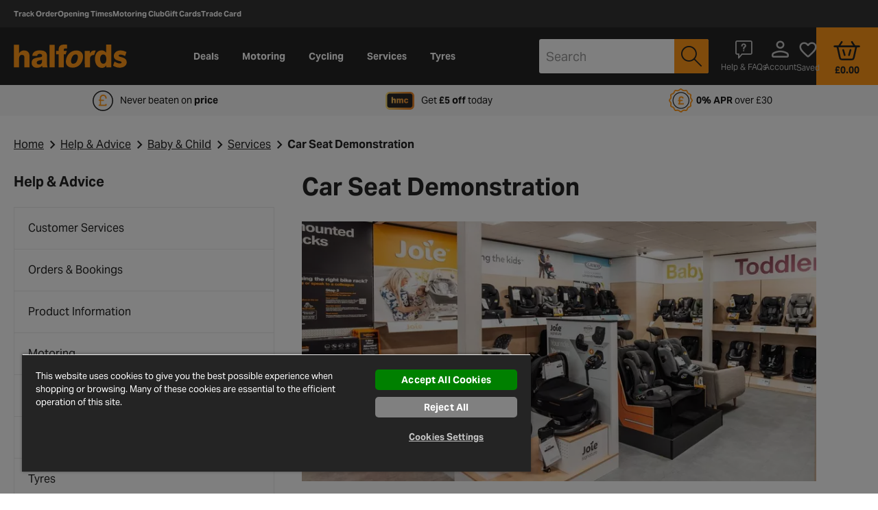

--- FILE ---
content_type: text/css
request_url: https://www.halfords.com/on/demandware.static/Sites-halfords-uk-Site/-/en_GB/v1769389688665/css/page-content.css
body_size: 12931
content:
@charset "UTF-8";.first-letter-capitalize{display:inline-block}.first-letter-capitalize:first-letter,.first-letter-of-word-capitalize{text-transform:capitalize}.cursor-pointer{cursor:pointer}.pointer-events-none{pointer-events:none}.text-underline{text-decoration:underline}.h-mw-100px{max-width:100px}.h-pt-95p{padding-top:95%}.pos-relative{position:relative}.set-images--full-width img{width:100%!important}.sr-only{position:absolute;overflow:hidden;width:1px;height:1px;margin:-1px;padding:0;white-space:nowrap;clip:rect(0,0,0,0);border:0}@font-face{font-family:icons;src:url(../fonts/icons/icons.eot);src:url(../fonts/icons/icons.eot?#iefix) format("embedded-opentype"),url(../fonts/icons/icons.woff2) format("woff2"),url(../fonts/icons/icons.woff) format("woff"),url(../fonts/icons/icons.ttf) format("truetype"),url(../fonts/icons/icons.svg#icons) format("svg");font-display:swap}.icon--align-top:after,.icon--align-top:before{vertical-align:top}.icon--align-bottom:after,.icon--align-bottom:before{vertical-align:bottom}.icon--align-middle:after,.icon--align-middle:before{vertical-align:middle}.icon-3d-view:before,.icon-add-circle:before,.icon-alert-circle:before,.icon-alert-hexagon:before,.icon-alert:before,.icon-All:before,.icon-american-express:before,.icon-arrow-back:before,.icon-arrow-down:before,.icon-arrow-forward:before,.icon-arrow-left-double:before,.icon-arrow-left-thin:before,.icon-arrow-left:before,.icon-arrow-right-double:before,.icon-arrow-right-thin:before,.icon-arrow-right:before,.icon-arrow-up:before,.icon-autorenew:before,.icon-back_to_tab:before,.icon-bag-empty:before,.icon-bag:before,.icon-basket-prs:before,.icon-basket:before,.icon-best:before,.icon-blog:before,.icon-bulb-helper:before,.icon-bulbs-mono-all:before,.icon-bulbs-mono-brake:before,.icon-bulbs-mono-dipped:before,.icon-bulbs-mono-front-fog:before,.icon-bulbs-mono-full-beam:before,.icon-bulbs-mono-indicator:before,.icon-bulbs-mono-interior:before,.icon-bulbs-mono-number-plate:before,.icon-bulbs-mono-rear-fog:before,.icon-bulbs-mono-reversing:before,.icon-bulbs-mono-side:before,.icon-bulbs-mono-spare-kit:before,.icon-bulbs-mono-tail-rear:before,.icon-calc:before,.icon-calculator:before,.icon-calendar-basic:before,.icon-calendar:before,.icon-car-overview:before,.icon-car-secondary:before,.icon-car:before,.icon-change-account:before,.icon-chat-small:before,.icon-chat:before,.icon-check-circle-rounded:before,.icon-check-circle:before,.icon-check-rounded-white:before,.icon-check-rounded:before,.icon-check-semi-circle:before,.icon-check:before,.icon-checked:before,.icon-clear:before,.icon-click-and-collect:before,.icon-clock:before,.icon-close-small:before,.icon-close:before,.icon-control:before,.icon-customer-service:before,.icon-cycle2work:before,.icon-dashboard:before,.icon-delete:before,.icon-delivery:before,.icon-description-page-mono:before,.icon-description:before,.icon-diagram:before,.icon-done-all:before,.icon-edit-black:before,.icon-edit-new:before,.icon-edit:before,.icon-email-unread:before,.icon-envelope:before,.icon-equals:before,.icon-eu-efficiency:before,.icon-eu-noise:before,.icon-eu-wetgrip:before,.icon-external-link:before,.icon-eye:before,.icon-facebook:before,.icon-faq-outline:before,.icon-favorite-fill:before,.icon-favourite-outline:before,.icon-fill:before,.icon-flag:before,.icon-forbid:before,.icon-fuel:before,.icon-garage-location:before,.icon-garage:before,.icon-grid-view:before,.icon-guided-sell-arrow-down:before,.icon-guided-sell-arrow-right:before,.icon-guided-sell-arrow-up:before,.icon-guided-sell-checked:before,.icon-guided-sell-current:before,.icon-guided-sell-edit:before,.icon-guided-sell-recommended:before,.icon-guided-sell-unchecked:before,.icon-guided-sell:before,.icon-hamburger-grey:before,.icon-hamburger-menu:before,.icon-heart-fill:before,.icon-heart-outline:before,.icon-help-squared:before,.icon-help:before,.icon-home-delivery:before,.icon-info-circle:before,.icon-info:before,.icon-instagram:before,.icon-key-card:before,.icon-kriya:before,.icon-large-pin-drop:before,.icon-list-view:before,.icon-livechat-agent:before,.icon-load-rating:before,.icon-local-shipping:before,.icon-location-bold:before,.icon-location:before,.icon-log-out:before,.icon-logged-in-user:before,.icon-logged-out-user:before,.icon-logo:before,.icon-logout:before,.icon-loyalty:before,.icon-mc-logo-outline:before,.icon-minus:before,.icon-noise:before,.icon-offers-outline:before,.icon-package:before,.icon-palette:before,.icon-paypal:before,.icon-pedal:before,.icon-percentage:before,.icon-person-outline:before,.icon-person-solid:before,.icon-personal-info-outline:before,.icon-pin-bold:before,.icon-pin_drop:before,.icon-pipe:before,.icon-piston:before,.icon-plp-views:before,.icon-plus-rounded:before,.icon-plus:before,.icon-post:before,.icon-pounds-circle:before,.icon-progress-activity:before,.icon-qr_code:before,.icon-questions:before,.icon-quickest:before,.icon-release_alert:before,.icon-remove:before,.icon-report:before,.icon-reviews:before,.icon-ruler:before,.icon-rv-add-shopping-cart:before,.icon-rv-arrow-left:before,.icon-rv-arrow-right:before,.icon-rv-fill-black:before,.icon-rv-location:before,.icon-rv-ruler:before,.icon-rv-shopping-bag:before,.icon-rv-tag-white:before,.icon-search:before,.icon-secure:before,.icon-selected-location:before,.icon-selected:before,.icon-settings-outline:before,.icon-share:before,.icon-shed:before,.icon-shipping-outline:before,.icon-shipping-solid:before,.icon-shop-loc:before,.icon-size-guide:before,.icon-sort:before,.icon-specification:before,.icon-speed-rating:before,.icon-spring:before,.icon-square:before,.icon-star-empty:before,.icon-star-full:before,.icon-star-rating-empty:before,.icon-star-rating-filled:before,.icon-star:before,.icon-stars-rating:before,.icon-steering-wheel:before,.icon-store-location:before,.icon-store:before,.icon-store_outline:before,.icon-submit-circle:before,.icon-subscriptions-outline:before,.icon-tag:before,.icon-task-alt:before,.icon-tiktok:before,.icon-time:before,.icon-tools:before,.icon-tooltip-info:before,.icon-trade-card:before,.icon-trade-card_v2:before,.icon-twitter:before,.icon-tyre:before,.icon-user-location:before,.icon-van:before,.icon-vehicle:before,.icon-vehicles-outline:before,.icon-vehicles-solid:before,.icon-video-play:before,.icon-views:before,.icon-visa:before,.icon-wetgrip:before,.icon-wheel-3d:before,.icon-wheel:before,.icon-wordpress:before,.icon-x:before,.icon-youtube:before,.icon-zoom-minus:before,.icon-zoom-plus:before{font-family:icons,sans-serif;font-style:normal;font-variant:normal;font-weight:400;speak:none;text-decoration:none;text-transform:none;-moz-osx-font-smoothing:grayscale;-webkit-font-smoothing:antialiased}.icon-3d-view:before{content:""}.icon-All:before{content:""}.icon-add-circle:before{content:""}.icon-alert-circle:before{content:""}.icon-alert-hexagon:before{content:""}.icon-alert:before{content:""}.icon-american-express:before{content:""}.icon-arrow-back:before{content:""}.icon-arrow-down:before{content:""}.icon-arrow-forward:before{content:""}.icon-arrow-left-double:before{content:""}.icon-arrow-left-thin:before{content:""}.icon-arrow-left:before{content:""}.icon-arrow-right-double:before{content:""}.icon-arrow-right-thin:before{content:""}.icon-arrow-right:before{content:""}.icon-arrow-up:before{content:""}.icon-autorenew:before{content:""}.icon-back_to_tab:before{content:""}.icon-bag-empty:before{content:""}.icon-bag:before{content:""}.icon-basket-prs:before{content:""}.icon-basket:before{content:""}.icon-best:before{content:""}.icon-blog:before{content:""}.icon-bulb-helper:before{content:""}.icon-bulbs-mono-all:before{content:""}.icon-bulbs-mono-brake:before{content:""}.icon-bulbs-mono-dipped:before{content:""}.icon-bulbs-mono-front-fog:before{content:""}.icon-bulbs-mono-full-beam:before{content:""}.icon-bulbs-mono-indicator:before{content:""}.icon-bulbs-mono-interior:before{content:""}.icon-bulbs-mono-number-plate:before{content:""}.icon-bulbs-mono-rear-fog:before{content:""}.icon-bulbs-mono-reversing:before{content:""}.icon-bulbs-mono-side:before{content:""}.icon-bulbs-mono-spare-kit:before{content:""}.icon-bulbs-mono-tail-rear:before{content:""}.icon-calc:before{content:""}.icon-calculator:before{content:""}.icon-calendar-basic:before{content:""}.icon-calendar:before{content:""}.icon-car-overview:before{content:""}.icon-car-secondary:before{content:""}.icon-car:before{content:""}.icon-change-account:before{content:""}.icon-chat-small:before{content:""}.icon-chat:before{content:""}.icon-check-circle-rounded:before{content:""}.icon-check-circle:before{content:""}.icon-check-rounded-white:before{content:""}.icon-check-rounded:before{content:""}.icon-check-semi-circle:before{content:""}.icon-check:before{content:""}.icon-checked:before{content:""}.icon-clear:before{content:""}.icon-click-and-collect:before{content:""}.icon-clock:before{content:""}.icon-close-small:before{content:""}.icon-close:before{content:""}.icon-control:before{content:""}.icon-customer-service:before{content:""}.icon-cycle2work:before{content:""}.icon-dashboard:before{content:""}.icon-delete:before{content:""}.icon-delivery:before{content:""}.icon-description-page-mono:before{content:""}.icon-description:before{content:""}.icon-diagram:before{content:""}.icon-done-all:before{content:""}.icon-edit-black:before{content:""}.icon-edit-new:before{content:""}.icon-edit:before{content:""}.icon-email-unread:before{content:""}.icon-envelope:before{content:""}.icon-equals:before{content:""}.icon-eu-efficiency:before{content:""}.icon-eu-noise:before{content:""}.icon-eu-wetgrip:before{content:""}.icon-external-link:before{content:""}.icon-eye:before{content:""}.icon-facebook:before{content:""}.icon-faq-outline:before{content:""}.icon-favorite-fill:before{content:""}.icon-favourite-outline:before{content:""}.icon-fill:before{content:""}.icon-flag:before{content:""}.icon-forbid:before{content:""}.icon-fuel:before{content:""}.icon-garage-location:before{content:""}.icon-garage:before{content:""}.icon-grid-view:before{content:""}.icon-guided-sell-arrow-down:before{content:""}.icon-guided-sell-arrow-right:before{content:""}.icon-guided-sell-arrow-up:before{content:""}.icon-guided-sell-checked:before{content:""}.icon-guided-sell-current:before{content:""}.icon-guided-sell-edit:before{content:""}.icon-guided-sell-recommended:before{content:""}.icon-guided-sell-unchecked:before{content:""}.icon-guided-sell:before{content:""}.icon-hamburger-grey:before{content:""}.icon-hamburger-menu:before{content:""}.icon-heart-fill:before{content:""}.icon-heart-outline:before{content:""}.icon-help-squared:before{content:""}.icon-help:before{content:""}.icon-home-delivery:before{content:""}.icon-info-circle:before{content:""}.icon-info:before{content:""}.icon-instagram:before{content:""}.icon-key-card:before{content:""}.icon-kriya:before{content:""}.icon-large-pin-drop:before{content:""}.icon-list-view:before{content:""}.icon-livechat-agent:before{content:""}.icon-load-rating:before{content:""}.icon-local-shipping:before{content:""}.icon-location-bold:before{content:""}.icon-location:before{content:""}.icon-log-out:before{content:""}.icon-logged-in-user:before{content:""}.icon-logged-out-user:before{content:""}.icon-logo:before{content:""}.icon-logout:before{content:""}.icon-loyalty:before{content:""}.icon-mc-logo-outline:before{content:""}.icon-minus:before{content:""}.icon-noise:before{content:""}.icon-offers-outline:before{content:""}.icon-package:before{content:""}.icon-palette:before{content:""}.icon-paypal:before{content:""}.icon-pedal:before{content:""}.icon-percentage:before{content:""}.icon-person-outline:before{content:""}.icon-person-solid:before{content:""}.icon-personal-info-outline:before{content:""}.icon-pin-bold:before{content:""}.icon-pin_drop:before{content:""}.icon-pipe:before{content:""}.icon-piston:before{content:""}.icon-plp-views:before{content:""}.icon-plus-rounded:before{content:""}.icon-plus:before{content:""}.icon-post:before{content:""}.icon-pounds-circle:before{content:""}.icon-progress-activity:before{content:""}.icon-qr_code:before{content:""}.icon-questions:before{content:""}.icon-quickest:before{content:""}.icon-release_alert:before{content:""}.icon-remove:before{content:""}.icon-report:before{content:""}.icon-reviews:before{content:""}.icon-ruler:before{content:""}.icon-rv-add-shopping-cart:before{content:""}.icon-rv-arrow-left:before{content:""}.icon-rv-arrow-right:before{content:""}.icon-rv-fill-black:before{content:""}.icon-rv-location:before{content:""}.icon-rv-ruler:before{content:""}.icon-rv-shopping-bag:before{content:""}.icon-rv-tag-white:before{content:""}.icon-search:before{content:""}.icon-secure:before{content:""}.icon-selected-location:before{content:""}.icon-selected:before{content:""}.icon-settings-outline:before{content:""}.icon-share:before{content:""}.icon-shed:before{content:""}.icon-shipping-outline:before{content:""}.icon-shipping-solid:before{content:""}.icon-shop-loc:before{content:""}.icon-size-guide:before{content:""}.icon-sort:before{content:""}.icon-specification:before{content:""}.icon-speed-rating:before{content:""}.icon-spring:before{content:""}.icon-square:before{content:""}.icon-star-empty:before{content:""}.icon-star-full:before{content:""}.icon-star-rating-empty:before{content:""}.icon-star-rating-filled:before{content:""}.icon-star:before{content:""}.icon-stars-rating:before{content:""}.icon-steering-wheel:before{content:""}.icon-store-location:before{content:""}.icon-store:before{content:""}.icon-store_outline:before{content:""}.icon-submit-circle:before{content:""}.icon-subscriptions-outline:before{content:""}.icon-tag:before{content:""}.icon-task-alt:before{content:""}.icon-tiktok:before{content:""}.icon-time:before{content:""}.icon-tools:before{content:""}.icon-tooltip-info:before{content:""}.icon-trade-card:before{content:""}.icon-trade-card_v2:before{content:""}.icon-twitter:before{content:""}.icon-tyre:before{content:""}.icon-user-location:before{content:""}.icon-van:before{content:""}.icon-vehicle:before{content:""}.icon-vehicles-outline:before{content:""}.icon-vehicles-solid:before{content:""}.icon-video-play:before{content:""}.icon-views:before{content:""}.icon-visa:before{content:""}.icon-wetgrip:before{content:""}.icon-wheel-3d:before{content:""}.icon-wheel:before{content:""}.icon-wordpress:before{content:""}.icon-x:before{content:""}.icon-youtube:before{content:""}.icon-zoom-minus:before{content:""}.icon-zoom-plus:before{content:""}.icon-multicolor.icon-klarna-logo{background:url(../icons_multicolor/klarna-logo.svg) 50% no-repeat;background-size:contain;height:30px;width:30px}.icon-multicolor.icon-klarna-logo:before{display:none}.icon-multicolor.icon-wipers-rear{background:url(../icons_multicolor/wipers-rear.svg) 50% no-repeat;background-size:contain;height:44px;width:59px}.icon-multicolor.icon-wipers-rear:before{display:none}.icon-multicolor.icon-wipers-rear-colored{background:url(../icons_multicolor/wipers-rear-colored.svg) 50% no-repeat;background-size:contain;height:44px;width:59px}.icon-multicolor.icon-wipers-rear-colored:before{display:none}.icon-multicolor.icon-wipers-front{background:url(../icons_multicolor/wipers-front.svg) 50% no-repeat;background-size:contain;height:44px;width:59px}.icon-multicolor.icon-wipers-front:before{display:none}.icon-multicolor.icon-wipers-front-colored{background:url(../icons_multicolor/wipers-front-colored.svg) 50% no-repeat;background-size:contain;height:44px;width:59px}.icon-multicolor.icon-wipers-front-colored:before{display:none}.icon-multicolor.icon-car-brakes-rear{background:url(../icons_multicolor/car-brakes-rear.svg) 50% no-repeat;background-size:contain;height:44px;width:59px}.icon-multicolor.icon-car-brakes-rear:before{display:none}.icon-multicolor.icon-car-brakes-front{background:url(../icons_multicolor/car-brakes-front.svg) 50% no-repeat;background-size:contain;height:44px;width:59px}.icon-multicolor.icon-car-brakes-front:before{display:none}.icon-multicolor.icon-two-tone-x-2{background:url(../icons_multicolor/two-tone-x-2.svg) 50% no-repeat;background-size:contain;height:55px;width:55px}.icon-multicolor.icon-two-tone-x-2:before{display:none}.icon-multicolor.icon-brake-disc{background:url(../icons_multicolor/brake-disc.svg) 50% no-repeat;background-size:contain;height:55px;width:55px}.icon-multicolor.icon-brake-disc:before{display:none}.icon-multicolor.icon-c2w{background:url(../icons_multicolor/c2w.svg) 50% no-repeat;background-size:contain;height:35px;width:35px}.icon-multicolor.icon-c2w:before{display:none}.icon-multicolor.icon-c2w-calculator{background:url(../icons_multicolor/c2w-calculator.svg) 50% no-repeat;background-size:contain;height:42px;width:38px}.icon-multicolor.icon-c2w-calculator:before{display:none}.icon-multicolor.icon-c2w-question{background:url(../icons_multicolor/c2w-question.svg) 50% no-repeat;background-size:contain;height:25px;width:25px}.icon-multicolor.icon-c2w-question:before{display:none}.icon-multicolor.icon-c2w-logo{background:url(../icons_multicolor/c2w-logo.svg) 50% no-repeat;background-size:contain;height:22px;width:137px}.icon-multicolor.icon-c2w-logo:before{display:none}.icon-multicolor.icon-c2w-lock{background:url(../icons_multicolor/c2w-lock.svg) 50% no-repeat;background-size:contain;height:40px;width:40px}.icon-multicolor.icon-c2w-lock:before{display:none}.icon-multicolor.icon-c2w-helmet{background:url(../icons_multicolor/c2w-helmet.svg) 50% no-repeat;background-size:contain;height:36px;width:44px}.icon-multicolor.icon-c2w-helmet:before{display:none}.icon-multicolor.icon-c2w-bike{background:url(../icons_multicolor/c2w-bike.svg) 50% no-repeat;background-size:contain;height:31px;width:48px}.icon-multicolor.icon-c2w-bike:before{display:none}.icon-multicolor.icon-fill{background:url(../icons_multicolor/fill.svg) 50% no-repeat;background-size:contain;height:28px;width:32px}.icon-multicolor.icon-fill:before{display:none}.icon-multicolor.icon-blog{background:url(../icons_multicolor/blog.svg) 50% no-repeat;background-size:contain;height:28px;width:32px}.icon-multicolor.icon-blog:before{display:none}.icon-multicolor.icon-wheel-3d{background:url(../icons_multicolor/wheel-3d.svg) 50% no-repeat;background-size:contain;height:24px;width:22px}.icon-multicolor.icon-wheel-3d:before{display:none}.icon-multicolor.icon-bike-with-man{background:url(../icons_multicolor/bike-with-man.svg) 50% no-repeat;background-size:contain;height:25px;width:29px}.icon-multicolor.icon-bike-with-man:before{display:none}.icon-multicolor.icon-bike-with-man-black{background:url(../icons_multicolor/bike-with-man-black.svg) 50% no-repeat;background-size:contain;height:38px;width:38px}.icon-multicolor.icon-bike-with-man-black:before{display:none}.icon-multicolor.icon-bus{background:url(../icons_multicolor/bus.svg) 50% no-repeat;background-size:contain;height:18px;width:31px}.icon-multicolor.icon-bus:before{display:none}.icon-multicolor.icon-calculator{background:url(../icons_multicolor/calculator.svg) 50% no-repeat;background-size:contain;height:28px;width:21px}.icon-multicolor.icon-calculator:before{display:none}.icon-multicolor.icon-car-with-lightning{background:url(../icons_multicolor/car-with-lightning.svg) 50% no-repeat;background-size:contain;height:25px;width:39px}.icon-multicolor.icon-car-with-lightning:before{display:none}.icon-multicolor.icon-chair-wall{background:url(../icons_multicolor/chair-wall.svg) 50% no-repeat;background-size:contain;height:27px;width:30px}.icon-multicolor.icon-chair-wall:before{display:none}.icon-multicolor.icon-chair{background:url(../icons_multicolor/chair.svg) 50% no-repeat;background-size:contain;height:34px;width:25px}.icon-multicolor.icon-chair:before{display:none}.icon-multicolor.icon-click-cycle{background:url(../icons_multicolor/click-cycle.svg) 50% no-repeat;background-size:contain;height:24px;width:31px}.icon-multicolor.icon-click-cycle:before{display:none}.icon-multicolor.icon-close-garage{background:url(../icons_multicolor/close-garage.svg) 50% no-repeat;background-size:contain;height:22px;width:24px}.icon-multicolor.icon-close-garage:before{display:none}.icon-multicolor.icon-free-build{background:url(../icons_multicolor/free-build.svg) 50% no-repeat;background-size:contain;height:24px;width:37px}.icon-multicolor.icon-free-build:before{display:none}.icon-multicolor.icon-garage-open{background:url(../icons_multicolor/garage-open.svg) 50% no-repeat;background-size:contain;height:22px;width:26px}.icon-multicolor.icon-garage-open:before{display:none}.icon-multicolor.icon-gears-pound{background:url(../icons_multicolor/gears-pound.svg) 50% no-repeat;background-size:contain;height:31px;width:43px}.icon-multicolor.icon-gears-pound:before{display:none}.icon-multicolor.icon-man-and-car{background:url(../icons_multicolor/man-and-car.svg) 50% no-repeat;background-size:contain;height:19px;width:27px}.icon-multicolor.icon-man-and-car:before{display:none}.icon-multicolor.icon-man-cycle{background:url(../icons_multicolor/man-cycle.svg) 50% no-repeat;background-size:contain;height:28px;width:39px}.icon-multicolor.icon-man-cycle:before{display:none}.icon-multicolor.icon-medal{background:url(../icons_multicolor/medal.svg) 50% no-repeat;background-size:contain;height:28px;width:20px}.icon-multicolor.icon-medal:before{display:none}.icon-multicolor.icon-order{background:url(../icons_multicolor/order.svg) 50% no-repeat;background-size:contain;height:28px;width:20px}.icon-multicolor.icon-order:before{display:none}.icon-multicolor.icon-pound-emblem{background:url(../icons_multicolor/pound-emblem.svg) 50% no-repeat;background-size:contain;height:30px;width:30px}.icon-multicolor.icon-pound-emblem:before{display:none}.icon-multicolor.icon-we-service{background:url(../icons_multicolor/we-service.svg) 50% no-repeat;background-size:contain;height:28px;width:37px}.icon-multicolor.icon-we-service:before{display:none}.icon-multicolor.icon-armchair{background:url(../icons_multicolor/armchair.svg) 50% no-repeat;background-size:contain;height:40px;width:40px}.icon-multicolor.icon-armchair:before{display:none}.icon-multicolor.icon-arrow-back{background:url(../icons_multicolor/arrow-back.svg) 50% no-repeat;background-size:contain;height:40px;width:40px}.icon-multicolor.icon-arrow-back:before{display:none}.icon-multicolor.icon-arrow-right-grey{background:url(../icons_multicolor/arrow-right-grey.svg) 50% no-repeat;background-size:contain;height:20px;width:20px}.icon-multicolor.icon-arrow-right-grey:before{display:none}.icon-multicolor.icon-box{background:url(../icons_multicolor/box.svg) 50% no-repeat;background-size:contain;height:35px;width:40px}.icon-multicolor.icon-box:before{display:none}.icon-multicolor.icon-box-back{background:url(../icons_multicolor/box-back.svg) 50% no-repeat;background-size:contain;height:27px;width:40px}.icon-multicolor.icon-box-back:before{display:none}.icon-multicolor.icon-car-front{background:url(../icons_multicolor/car-front.svg) 50% no-repeat;background-size:contain;height:28px;width:40px}.icon-multicolor.icon-car-front:before{display:none}.icon-multicolor.icon-car-front-black{background:url(../icons_multicolor/car-front-black.svg) 50% no-repeat;background-size:contain;height:40px;width:40px}.icon-multicolor.icon-car-front-black:before{display:none}.icon-multicolor.icon-car-side{background:url(../icons_multicolor/car-side.svg) 50% no-repeat;background-size:contain;height:33px;width:50px}.icon-multicolor.icon-car-side:before{display:none}.icon-multicolor.icon-cent{background:url(../icons_multicolor/cent.svg) 50% no-repeat;background-size:contain;height:40px;width:40px}.icon-multicolor.icon-cent:before{display:none}.icon-multicolor.icon-click{background:url(../icons_multicolor/click.svg) 50% no-repeat;background-size:contain;height:40px;width:31px}.icon-multicolor.icon-click:before{display:none}.icon-multicolor.icon-click-and-collect-white{background:url(../icons_multicolor/click-and-collect-white.svg) 50% no-repeat;background-size:contain;height:33px;width:40px}.icon-multicolor.icon-click-and-collect-white:before{display:none}.icon-multicolor.icon-clock{background:url(../icons_multicolor/clock.svg) 50% no-repeat;background-size:contain;height:30px;width:30px}.icon-multicolor.icon-clock:before{display:none}.icon-multicolor.icon-clock-o{height:30px;width:30px;background:url(../icons_multicolor/clock-o.svg) 50% no-repeat;background-size:contain;height:25px;width:25px}.icon-multicolor.icon-clock-o:before{display:none}.icon-multicolor.icon-cycle{background:url(../icons_multicolor/cycle.svg) 50% no-repeat;background-size:contain;height:28.8px;width:50.5px}.icon-multicolor.icon-cycle:before{display:none}.icon-multicolor.icon-disk{background:url(../icons_multicolor/disk.svg) 50% no-repeat;background-size:contain;height:40px;width:40px}.icon-multicolor.icon-disk:before{display:none}.icon-multicolor.icon-document{background:url(../icons_multicolor/document.svg) 50% no-repeat;background-size:contain;height:40px;width:33px}.icon-multicolor.icon-document:before{display:none}.icon-multicolor.icon-emblem{background:url(../icons_multicolor/emblem.svg) 50% no-repeat;background-size:contain;height:39px;width:40px}.icon-multicolor.icon-emblem:before{display:none}.icon-multicolor.icon-garage-white{background:url(../icons_multicolor/garage-white.svg) 50% no-repeat;background-size:contain;height:38px;width:40px}.icon-multicolor.icon-garage-white:before{display:none}.icon-multicolor.icon-gear{background:url(../icons_multicolor/gear.svg) 50% no-repeat;background-size:contain;height:40px;width:40px}.icon-multicolor.icon-gear:before{display:none}.icon-multicolor.icon-gears{background:url(../icons_multicolor/gears.svg) 50% no-repeat;background-size:contain;height:40px;width:40px}.icon-multicolor.icon-gears:before{display:none}.icon-multicolor.icon-help{background:url(../icons_multicolor/help.svg) 50% no-repeat;background-size:contain;height:40px;width:40px}.icon-multicolor.icon-help:before{display:none}.icon-multicolor.icon-help-white{background:url(../icons_multicolor/help-white.svg) 50% no-repeat;background-size:contain;height:20px;width:20px}.icon-multicolor.icon-help-white:before{display:none}.icon-multicolor.icon-lamp{background:url(../icons_multicolor/lamp.svg) 50% no-repeat;background-size:contain;height:40px;width:28px}.icon-multicolor.icon-lamp:before{display:none}.icon-multicolor.icon-location{background:url(../icons_multicolor/location.svg) 50% no-repeat;background-size:contain;height:40px;width:29px}.icon-multicolor.icon-location:before{display:none}.icon-multicolor.icon-master-card{background:url(../icons_multicolor/master-card.svg) 50% no-repeat;background-size:contain;height:25px;width:40px}.icon-multicolor.icon-master-card:before{display:none}.icon-multicolor.icon-message{background:url(../icons_multicolor/message.svg) 50% no-repeat;background-size:contain;height:40px;width:38px}.icon-multicolor.icon-message:before{display:none}.icon-multicolor.icon-paint{background:url(../icons_multicolor/paint.svg) 50% no-repeat;background-size:contain;height:35px;width:40px}.icon-multicolor.icon-paint:before{display:none}.icon-multicolor.icon-pound{background:url(../icons_multicolor/pound.svg) 50% no-repeat;background-size:contain;height:40px;width:40px}.icon-multicolor.icon-pound:before{display:none}.icon-multicolor.icon-scale{background:url(../icons_multicolor/scale.svg) 50% no-repeat;background-size:contain;height:40px;width:40px}.icon-multicolor.icon-scale:before{display:none}.icon-multicolor.icon-shield{background:url(../icons_multicolor/shield.svg) 50% no-repeat;background-size:contain;height:40px;width:34px}.icon-multicolor.icon-shield:before{display:none}.icon-multicolor.icon-shop-location{background:url(../icons_multicolor/shop-location.svg) 50% no-repeat;background-size:contain;height:40px;width:40px}.icon-multicolor.icon-shop-location:before{display:none}.icon-multicolor.icon-speaker{background:url(../icons_multicolor/speaker.svg) 50% no-repeat;background-size:contain;height:30px;width:40px}.icon-multicolor.icon-speaker:before{display:none}.icon-multicolor.icon-star{background:url(../icons_multicolor/star.svg) 50% no-repeat;background-size:contain;height:40px;width:39px}.icon-multicolor.icon-star:before{display:none}.icon-multicolor.icon-tools{background:url(../icons_multicolor/tools.svg) 50% no-repeat;background-size:contain;height:41px;width:40px}.icon-multicolor.icon-tools:before{display:none}.icon-multicolor.icon-tools-secondary{background:url(../icons_multicolor/tools-secondary.svg) 50% no-repeat;background-size:contain;height:26px;width:27px}.icon-multicolor.icon-tools-secondary:before{display:none}.icon-multicolor.icon-tools-calendar{background:url(../icons_multicolor/tools-calendar.svg) 50% no-repeat;background-size:contain;height:38px;width:40px}.icon-multicolor.icon-tools-calendar:before{display:none}.icon-multicolor.icon-truck{background:url(../icons_multicolor/truck.svg) 50% no-repeat;background-size:contain;height:24px;width:50px}.icon-multicolor.icon-truck:before{display:none}.icon-multicolor.icon-truck-white{background:url(../icons_multicolor/truck-white.svg) 50% no-repeat;background-size:contain;height:24px;width:50px}.icon-multicolor.icon-truck-white:before{display:none}.icon-multicolor.icon-truck-long{background:url(../icons_multicolor/truck-long.svg) 50% no-repeat;background-size:contain;height:18px;width:40px}.icon-multicolor.icon-truck-long:before{display:none}.icon-multicolor.icon-truck-long-white{background:url(../icons_multicolor/truck-long-white.svg) 50% no-repeat;background-size:contain;height:18px;width:40px}.icon-multicolor.icon-truck-long-white:before{display:none}.icon-multicolor.icon-warning{background:url(../icons_multicolor/warning.svg) 50% no-repeat;background-size:contain;height:40px;width:40px}.icon-multicolor.icon-warning:before{display:none}.icon-multicolor.icon-warning-sm{background:url(../icons_multicolor/warning-sm.svg) 50% no-repeat;background-size:contain;height:25px;width:25px}.icon-multicolor.icon-warning-sm:before{display:none}.icon-multicolor.icon-finance_available{background:url(../icons_multicolor/finance_available.svg) 50% no-repeat;background-size:contain;height:40px;width:40px}.icon-multicolor.icon-finance_available:before{display:none}.icon-multicolor.icon-click-and-collect{background:url(../icons_multicolor/click-and-collect.svg) 50% no-repeat;background-size:contain;height:33px;width:41px}.icon-multicolor.icon-click-and-collect:before{display:none}.icon-multicolor.icon-home-delivery{background:url(../icons_multicolor/home-delivery.svg) 50% no-repeat;background-size:contain;height:27px;width:40px}.icon-multicolor.icon-home-delivery:before{display:none}.icon-multicolor.icon-promo{background:url(../icons_multicolor/promo.svg) 50% no-repeat;background-size:contain;height:20px;width:30px}.icon-multicolor.icon-promo:before{display:none}.icon-multicolor.icon-address-book{background:url(../icons_multicolor/address-book.svg) 50% no-repeat;background-size:contain;height:28px;width:26px}.icon-multicolor.icon-address-book:before{display:none}.icon-multicolor.icon-order-history{background:url(../icons_multicolor/order-history.svg) 50% no-repeat;background-size:contain;height:28px;width:24px}.icon-multicolor.icon-order-history:before{display:none}.icon-multicolor.icon-trade-card{background:url(../icons_multicolor/trade-card.svg) 50% no-repeat;background-size:contain;height:25px;width:40px}.icon-multicolor.icon-trade-card:before{display:none}.icon-multicolor.icon-personal-details{background:url(../icons_multicolor/personal-details.svg) 50% no-repeat;background-size:contain;height:28px;width:28px}.icon-multicolor.icon-personal-details:before{display:none}.icon-multicolor.icon-clutch{background:url(../icons_multicolor/clutch.svg) 50% no-repeat;background-size:contain;height:29px;width:29px}.icon-multicolor.icon-clutch:before{display:none}.icon-multicolor.icon-paypal{background:url(../icons_multicolor/paypal.svg) 50% no-repeat;background-size:contain;height:14px;width:50px}.icon-multicolor.icon-paypal:before{display:none}.icon-multicolor.icon-garage{background:url(../icons_multicolor/garage.svg) 50% no-repeat;background-size:contain;height:32px;width:34px}.icon-multicolor.icon-garage:before{display:none}.icon-multicolor.icon-info{background:url(../icons_multicolor/info.svg) 50% no-repeat;background-size:contain;height:25px;width:25px}.icon-multicolor.icon-info:before{display:none}.icon-multicolor.icon-tooltip-info{background:url(../icons_multicolor/tooltip-info.svg) 50% no-repeat;background-size:contain;height:25px;width:25px}.icon-multicolor.icon-tooltip-info:before{display:none}.icon-multicolor.icon-info-bold{background:url(../icons_multicolor/info-bold.svg) 50% no-repeat;background-size:contain;height:26px;width:26px}.icon-multicolor.icon-info-bold:before{display:none}.icon-multicolor.icon-info-small{background:url(../icons_multicolor/info-small.svg) 50% no-repeat;background-size:contain;height:20px;width:20px}.icon-multicolor.icon-info-small:before{display:none}.icon-multicolor.icon-doc{background:url(../icons_multicolor/doc.svg) 50% no-repeat;background-size:contain;height:57px;width:41px}.icon-multicolor.icon-doc:before{display:none}.icon-multicolor.icon-gift-card{background:url(../icons_multicolor/gift-card.svg) 50% no-repeat;background-size:contain;height:31px;width:50px}.icon-multicolor.icon-gift-card:before{display:none}.icon-multicolor.icon-gift-card-disabled{background:url(../icons_multicolor/gift-card-disabled.svg) 50% no-repeat;background-size:contain;height:31px;width:50px}.icon-multicolor.icon-gift-card-disabled:before{display:none}.icon-multicolor.icon-off{background:url(../icons_multicolor/off.svg) 50% no-repeat;background-size:contain;height:28px;width:20px}.icon-multicolor.icon-off:before{display:none}.icon-multicolor.icon-calendar{background:url(../icons_multicolor/calendar.svg) 50% no-repeat;background-size:contain;height:27px;width:28px}.icon-multicolor.icon-calendar:before{display:none}.icon-multicolor.icon-calendar-secondary{background:url(../icons_multicolor/calendar-secondary.svg) 50% no-repeat;background-size:contain;height:33px;width:33px}.icon-multicolor.icon-calendar-secondary:before{display:none}.icon-multicolor.icon-calendar-tertiary{background:url(../icons_multicolor/calendar-tertiary.svg) 50% no-repeat;background-size:contain;height:33px;width:33px}.icon-multicolor.icon-calendar-tertiary:before{display:none}.icon-multicolor.icon-fitting{background:url(../icons_multicolor/fitting.svg) 50% no-repeat;background-size:contain;height:62px;width:62px}.icon-multicolor.icon-fitting:before{display:none}.icon-multicolor.icon-wheel-key{background:url(../icons_multicolor/wheel-key.svg) 50% no-repeat;background-size:contain;height:62px;width:62px}.icon-multicolor.icon-wheel-key:before{display:none}.icon-multicolor.icon-vehicle{background:url(../icons_multicolor/vehicle.svg) 50% no-repeat;background-size:contain;height:62px;width:62px}.icon-multicolor.icon-vehicle:before{display:none}.icon-multicolor.icon-warning-triangle{background:url(../icons_multicolor/warning-triangle.svg) 50% no-repeat;background-size:contain;height:23px;width:25px}.icon-multicolor.icon-warning-triangle:before{display:none}.icon-multicolor.icon-warning-triangle-red{background:url(../icons_multicolor/warning-triangle-red.svg) 50% no-repeat;background-size:contain;height:19px;width:21px}.icon-multicolor.icon-warning-triangle-red:before{display:none}.icon-multicolor.icon-ruler{background:url(../icons_multicolor/ruler.svg) 50% no-repeat;background-size:contain;height:20px;width:20px}.icon-multicolor.icon-ruler:before{display:none}.icon-multicolor.icon-store{background:url(../icons_multicolor/store.svg) 50% no-repeat;background-size:contain;height:22px;width:24px}.icon-multicolor.icon-store:before{display:none}.icon-multicolor.icon-aircon{background:url(../icons_multicolor/aircon.svg) 50% no-repeat;background-size:contain;height:23px;width:28px}.icon-multicolor.icon-aircon:before{display:none}.icon-multicolor.icon-battery{background:url(../icons_multicolor/battery.svg) 50% no-repeat;background-size:contain;height:23px;width:31px}.icon-multicolor.icon-battery:before{display:none}.icon-multicolor.icon-dashcam{background:url(../icons_multicolor/dashcam.svg) 50% no-repeat;background-size:contain;height:26px;width:33px}.icon-multicolor.icon-dashcam:before{display:none}.icon-multicolor.icon-diagnostic{background:url(../icons_multicolor/diagnostic.svg) 50% no-repeat;background-size:contain;height:32px;width:31px}.icon-multicolor.icon-diagnostic:before{display:none}.icon-multicolor.icon-oil{background:url(../icons_multicolor/oil.svg) 50% no-repeat;background-size:contain;height:24px;width:44px}.icon-multicolor.icon-oil:before{display:none}.icon-multicolor.icon-oil-secondary{background:url(../icons_multicolor/oil-secondary.svg) 50% no-repeat;background-size:contain;height:23px;width:32px}.icon-multicolor.icon-oil-secondary:before{display:none}.icon-multicolor.icon-topup{background:url(../icons_multicolor/topup.svg) 50% no-repeat;background-size:contain;height:30px;width:30px}.icon-multicolor.icon-topup:before{display:none}.icon-multicolor.icon-towbar{background:url(../icons_multicolor/towbar.svg) 50% no-repeat;background-size:contain;height:25px;width:31px}.icon-multicolor.icon-towbar:before{display:none}.icon-multicolor.icon-tyre{background:url(../icons_multicolor/tyre.svg) 50% no-repeat;background-size:contain;height:30px;width:30px}.icon-multicolor.icon-tyre:before{display:none}.icon-multicolor.icon-tyre-tread{background:url(../icons_multicolor/tyre-tread.svg) 50% no-repeat;background-size:contain;height:28px;width:28px}.icon-multicolor.icon-tyre-tread:before{display:none}.icon-multicolor.icon-tyre-new{background:url(../icons_multicolor/tyre-new.svg) 50% no-repeat;background-size:contain;height:24px;width:24px}.icon-multicolor.icon-tyre-new:before{display:none}.icon-multicolor.icon-tyre-new-danger{background:url(../icons_multicolor/tyre-new-danger.svg) 50% no-repeat;background-size:contain;height:24px;width:24px}.icon-multicolor.icon-tyre-new-danger:before{display:none}.icon-multicolor.icon-tyre-pressure{background:url(../icons_multicolor/tyre-pressure.svg) 50% no-repeat;background-size:contain;height:44px;width:66px}.icon-multicolor.icon-tyre-pressure:before{display:none}.icon-multicolor.icon-windscreen{background:url(../icons_multicolor/windscreen.svg) 50% no-repeat;background-size:contain;height:25px;width:35px}.icon-multicolor.icon-windscreen:before{display:none}.icon-multicolor.icon-car-two-tone{background:url(../icons_multicolor/car-two-tone.svg) 50% no-repeat;background-size:contain;height:36px;width:41px}.icon-multicolor.icon-car-two-tone:before{display:none}.icon-multicolor.icon-car-two-tone-white{background:url(../icons_multicolor/car-two-tone-white.svg) 50% no-repeat;background-size:contain;height:36px;width:40px}.icon-multicolor.icon-car-two-tone-white:before{display:none}.icon-multicolor.icon-online-quotes-brake-pedal{background:url(../icons_multicolor/online-quotes-brake-pedal.svg) 50% no-repeat;background-size:contain;height:37px;width:51px}.icon-multicolor.icon-online-quotes-brake-pedal:before{display:none}.icon-multicolor.icon-online-quotes-vehicle-both{background:url(../icons_multicolor/online-quotes-vehicle-both.svg) 50% no-repeat;background-size:contain;height:37px;width:60px}.icon-multicolor.icon-online-quotes-vehicle-both:before{display:none}.icon-multicolor.icon-online-quotes-vehicle-front{background:url(../icons_multicolor/online-quotes-vehicle-front.svg) 50% no-repeat;background-size:contain;height:37px;width:60px}.icon-multicolor.icon-online-quotes-vehicle-front:before{display:none}.icon-multicolor.icon-online-quotes-vehicle-rear{background:url(../icons_multicolor/online-quotes-vehicle-rear.svg) 50% no-repeat;background-size:contain;height:37px;width:60px}.icon-multicolor.icon-online-quotes-vehicle-rear:before{display:none}.icon-multicolor.icon-icons-vrn-car-two-tone{background:url(../icons_multicolor/icons-vrn-car-two-tone.svg) 50% no-repeat;background-size:contain;height:38px;width:42px}.icon-multicolor.icon-icons-vrn-car-two-tone:before{display:none}.icon-multicolor.icon-wiper-blades{background:url(../icons_multicolor/wiper-blades.svg) 50% no-repeat;background-size:contain;height:20px;width:33px}.icon-multicolor.icon-wiper-blades:before{display:none}.icon-multicolor.icon-list-disc{background:url(../icons_multicolor/list-disc.svg) 50% no-repeat;background-size:contain;height:38px;width:38px}.icon-multicolor.icon-list-disc:before{display:none}.icon-multicolor.icon-hme-alternatives{background:url(../icons_multicolor/hme-alternatives.svg) 50% no-repeat;background-size:contain;height:17px;width:12px}.icon-multicolor.icon-hme-alternatives:before{display:none}.icon-multicolor.icon-location-outline{background:url(../icons_multicolor/location-outline.svg) 50% no-repeat;background-size:contain;height:43px;width:33px}.icon-multicolor.icon-location-outline:before{display:none}.icon-multicolor.icon-icons-motoring-mileage-car-two-tone{background:url(../icons_multicolor/icons-motoring-mileage-car-two-tone.svg) 50% no-repeat;background-size:contain;height:36px;width:37px}.icon-multicolor.icon-icons-motoring-mileage-car-two-tone:before{display:none}.icon-multicolor.icon-wheel{background:url(../icons_multicolor/wheel.svg) 50% no-repeat;background-size:contain;height:54px;width:54px}.icon-multicolor.icon-wheel:before{display:none}.icon-multicolor.icon-vehicle-car{background:url(../icons_multicolor/vehicle-car.svg) 50% no-repeat;background-size:contain;height:37px;width:60px}.icon-multicolor.icon-vehicle-car:before{display:none}.icon-multicolor.icon-bike{background:url(../icons_multicolor/bike.svg) 50% no-repeat;background-size:contain;height:33px;width:51px}.icon-multicolor.icon-bike:before{display:none}.icon-multicolor.icon-mileage{background:url(../icons_multicolor/mileage.svg) 50% no-repeat;background-size:contain;height:37px;width:38px}.icon-multicolor.icon-mileage:before{display:none}.icon-multicolor.icon-steering-wheel{background:url(../icons_multicolor/steering-wheel.svg) 50% no-repeat;background-size:contain;height:33px;width:33px}.icon-multicolor.icon-steering-wheel:before{display:none}.icon-multicolor.icon-sweep{background:url(../icons_multicolor/sweep.svg) 50% no-repeat;background-size:contain;height:33px;width:33px}.icon-multicolor.icon-sweep:before{display:none}.icon-multicolor.icon-edit-multi{background:url(../icons_multicolor/edit-multi.svg) 50% no-repeat;background-size:contain;height:29px;width:29px}.icon-multicolor.icon-edit-multi:before{display:none}.icon-multicolor.icon-mini-card{background:url(../icons_multicolor/mini-card.svg) 50% no-repeat;background-size:contain;height:29px;width:44px}.icon-multicolor.icon-mini-card:before{display:none}.icon-multicolor.icon-mc-card{background:url(../icons_multicolor/mc-card.svg) 50% no-repeat;background-size:contain;height:28px;width:42px}.icon-multicolor.icon-mc-card:before{display:none}.icon-multicolor.icon-hmc-card{background:url(../icons_multicolor/hmc-card.svg) 50% no-repeat;background-size:contain;height:28px;width:42px}.icon-multicolor.icon-hmc-card:before{display:none}.icon-multicolor.icon-hmc-logo-solid{background:url(../icons_multicolor/hmc-logo-solid.svg) 50% no-repeat;background-size:contain;height:30px;width:22px}.icon-multicolor.icon-hmc-logo-solid:before{display:none}.icon-multicolor.icon-cup{background:url(../icons_multicolor/cup.svg) 50% no-repeat;background-size:contain;height:40px;width:34px}.icon-multicolor.icon-cup:before{display:none}.icon-multicolor.icon-clipboard{background:url(../icons_multicolor/clipboard.svg) 50% no-repeat;background-size:contain;height:46px;width:38px}.icon-multicolor.icon-clipboard:before{display:none}.icon-multicolor.icon-health-rings{background:url(../icons_multicolor/health-rings.svg) 50% no-repeat;background-size:contain;height:47px;width:43px}.icon-multicolor.icon-health-rings:before{display:none}.icon-multicolor.icon-provider{background:url(../icons_multicolor/provider.svg) 50% no-repeat;background-size:contain;height:41px;width:36px}.icon-multicolor.icon-provider:before{display:none}.icon-multicolor.icon-bulb{background:url(../icons_multicolor/bulb.svg) 50% no-repeat;background-size:contain;height:23px;width:32px}.icon-multicolor.icon-bulb:before{display:none}.icon-multicolor.icon-bulbs-twotones-brake{background:url(../icons_multicolor/bulbs-twotones-brake.svg) 50% no-repeat;background-size:contain;height:23px;width:32px}.icon-multicolor.icon-bulbs-twotones-brake:before{display:none}.icon-multicolor.icon-bulbs-twotones-dipped{background:url(../icons_multicolor/bulbs-twotones-dipped.svg) 50% no-repeat;background-size:contain;height:23px;width:32px}.icon-multicolor.icon-bulbs-twotones-dipped:before{display:none}.icon-multicolor.icon-bulbs-twotones-front-fog{background:url(../icons_multicolor/bulbs-twotones-front-fog.svg) 50% no-repeat;background-size:contain;height:23px;width:32px}.icon-multicolor.icon-bulbs-twotones-front-fog:before{display:none}.icon-multicolor.icon-bulbs-twotones-full-beam{background:url(../icons_multicolor/bulbs-twotones-full-beam.svg) 50% no-repeat;background-size:contain;height:23px;width:32px}.icon-multicolor.icon-bulbs-twotones-full-beam:before{display:none}.icon-multicolor.icon-bulbs-twotones-indicator{background:url(../icons_multicolor/bulbs-twotones-indicator.svg) 50% no-repeat;background-size:contain;height:23px;width:32px}.icon-multicolor.icon-bulbs-twotones-indicator:before{display:none}.icon-multicolor.icon-bulbs-twotones-interior{background:url(../icons_multicolor/bulbs-twotones-interior.svg) 50% no-repeat;background-size:contain;height:23px;width:32px}.icon-multicolor.icon-bulbs-twotones-interior:before{display:none}.icon-multicolor.icon-bulbs-twotones-number-plate{background:url(../icons_multicolor/bulbs-twotones-number-plate.svg) 50% no-repeat;background-size:contain;height:23px;width:32px}.icon-multicolor.icon-bulbs-twotones-number-plate:before{display:none}.icon-multicolor.icon-bulbs-twotones-rear-fog{background:url(../icons_multicolor/bulbs-twotones-rear-fog.svg) 50% no-repeat;background-size:contain;height:23px;width:32px}.icon-multicolor.icon-bulbs-twotones-rear-fog:before{display:none}.icon-multicolor.icon-bulbs-twotones-reversing{background:url(../icons_multicolor/bulbs-twotones-reversing.svg) 50% no-repeat;background-size:contain;height:23px;width:32px}.icon-multicolor.icon-bulbs-twotones-reversing:before{display:none}.icon-multicolor.icon-bulbs-twotones-side{background:url(../icons_multicolor/bulbs-twotones-side.svg) 50% no-repeat;background-size:contain;height:23px;width:32px}.icon-multicolor.icon-bulbs-twotones-side:before{display:none}.icon-multicolor.icon-bulbs-twotones-tail-rear{background:url(../icons_multicolor/bulbs-twotones-tail-rear.svg) 50% no-repeat;background-size:contain;height:23px;width:32px}.icon-multicolor.icon-bulbs-twotones-tail-rear:before{display:none}.icon-multicolor.icon-coolant{background:url(../icons_multicolor/coolant.svg) 50% no-repeat;background-size:contain;height:23px;width:32px}.icon-multicolor.icon-coolant:before{display:none}.icon-multicolor.icon-washer-fluid{background:url(../icons_multicolor/washer-fluid.svg) 50% no-repeat;background-size:contain;height:24px;width:38px}.icon-multicolor.icon-washer-fluid:before{display:none}.icon-multicolor.icon-megaphone{background:url(../icons_multicolor/megaphone.svg) 50% no-repeat;background-size:contain;height:30px;width:41px}.icon-multicolor.icon-megaphone:before{display:none}.icon-multicolor.icon-location-white{background:url(../icons_multicolor/location-white.svg) 50% no-repeat;background-size:contain;height:40px;width:35px}.icon-multicolor.icon-location-white:before{display:none}.icon-multicolor.icon-x-2{background:url(../icons_multicolor/x-2.svg) 50% no-repeat;background-size:contain;height:25px;width:25px}.icon-multicolor.icon-x-2:before{display:none}.icon-multicolor.icon-x-2-black{background:url(../icons_multicolor/x-2-black.svg) 50% no-repeat;background-size:contain;height:25px;width:25px}.icon-multicolor.icon-x-2-black:before{display:none}.icon-multicolor.icon-x-2-black-reverse{background:url(../icons_multicolor/x-2-black-reverse.svg) 50% no-repeat;background-size:contain;height:30px;width:30px}.icon-multicolor.icon-x-2-black-reverse:before{display:none}.icon-multicolor.icon-sales-tag{background:url(../icons_multicolor/sales-tag.svg) 50% no-repeat;background-size:contain;height:25px;width:25px}.icon-multicolor.icon-sales-tag:before{display:none}.icon-multicolor.icon-calendar-gray{background:url(../icons_multicolor/calendar-gray.svg) 50% no-repeat;background-size:contain;height:20px;width:20px}.icon-multicolor.icon-calendar-gray:before{display:none}.icon-multicolor.icon-mileage-history{background:url(../icons_multicolor/mileage-history.svg) 50% no-repeat;background-size:contain;height:37px;width:38px}.icon-multicolor.icon-mileage-history:before{display:none}.icon-multicolor.icon-average{background:url(../icons_multicolor/average.svg) 50% no-repeat;background-size:contain;height:37px;width:38px}.icon-multicolor.icon-average:before{display:none}.icon-multicolor.icon-service-record{background:url(../icons_multicolor/service-record.svg) 50% no-repeat;background-size:contain;height:37px;width:38px}.icon-multicolor.icon-service-record:before{display:none}.icon-multicolor.icon-ibd{background:url(../icons_multicolor/ibd.svg) 50% no-repeat;background-size:contain;height:25px;width:24px}.icon-multicolor.icon-ibd:before{display:none}.icon-multicolor.icon-tredz{background:url(../icons_multicolor/tredz.svg) 50% no-repeat;background-size:contain;height:30px;width:30px}.icon-multicolor.icon-tredz:before{display:none}.icon-multicolor.icon-tick-green{background:url(../icons_multicolor/tick-green.svg) 50% no-repeat;background-size:contain;height:23px;width:23px}.icon-multicolor.icon-tick-green:before{display:none}.icon-multicolor.icon-payment-visa{background:url(../icons_multicolor/payment-visa.svg) 50% no-repeat;background-size:contain;height:31px;width:50px}.icon-multicolor.icon-payment-visa:before{display:none}.icon-multicolor.icon-payment-master{background:url(../icons_multicolor/payment-master.svg) 50% no-repeat;background-size:contain;height:31px;width:50px}.icon-multicolor.icon-payment-master:before{display:none}.icon-multicolor.icon-payment-amex{background:url(../icons_multicolor/payment-amex.svg) 50% no-repeat;background-size:contain;height:31px;width:50px}.icon-multicolor.icon-payment-amex:before{display:none}.icon-multicolor.icon-payment-maestro{background:url(../icons_multicolor/payment-maestro.svg) 50% no-repeat;background-size:contain;height:31px;width:50px}.icon-multicolor.icon-payment-maestro:before{display:none}.icon-multicolor.icon-payment-jcb{background:url(../icons_multicolor/payment-jcb.svg) 50% no-repeat;background-size:contain;height:31px;width:50px}.icon-multicolor.icon-payment-jcb:before{display:none}.icon-multicolor.icon-rounded-white-circle-green-check{background:url(../icons_multicolor/rounded-white-circle-green-check.svg) 50% no-repeat;background-size:contain;height:23px;width:23px}.icon-multicolor.icon-rounded-white-circle-green-check:before{display:none}.icon-multicolor.icon-applepay{background:url(../icons_multicolor/applepay.svg) 50% no-repeat;background-size:contain;height:32px;width:45px}.icon-multicolor.icon-applepay:before{display:none}.icon-multicolor.icon-googlepay{background:url(../icons_multicolor/googlepay.svg) 50% no-repeat;background-size:contain;height:28px;width:52px}.icon-multicolor.icon-googlepay:before{display:none}.icon-multicolor.icon-task-alt{background:url(../icons_multicolor/task-alt.svg) 50% no-repeat;background-size:contain;height:38px;width:38px}.icon-multicolor.icon-task-alt:before{display:none}.icon-multicolor.icon-lightning-chevron{background:url(../icons_multicolor/lightning-chevron.svg) 50% no-repeat;background-size:contain;height:10px;width:40px}.icon-multicolor.icon-lightning-chevron:before{display:none}.icon-multicolor.icon-ticker-tape{background:url(../icons_multicolor/ticker-tape.svg) 50% no-repeat;background-size:contain;height:40px;width:120px}.icon-multicolor.icon-ticker-tape:before{display:none}.icon-multicolor.icon-mc-logo-solid{background:url(../icons_multicolor/mc-logo-solid.svg) 50% no-repeat;background-size:contain;height:15px;width:22px}.icon-multicolor.icon-mc-logo-solid:before{display:none}.icon-multicolor.icon-mc-logo-solid-v2{background:url(../icons_multicolor/mc-logo-solid-v2.svg) 50% no-repeat;background-size:contain;height:20px;width:30px}.icon-multicolor.icon-mc-logo-solid-v2:before{display:none}.icon-multicolor.icon-masterbrand-logo-safe{background:url(../icons_multicolor/masterbrand-logo-safe.svg) 50% no-repeat;background-size:contain;height:23px;width:55px}.icon-multicolor.icon-masterbrand-logo-safe:before{display:none}.icon-multicolor.icon-mc-logo-gold{background:url(../icons_multicolor/mc-logo-gold.svg) 50% no-repeat;background-size:contain;height:29px;width:44px}.icon-multicolor.icon-mc-logo-gold:before{display:none}.icon-multicolor.icon-acute{background:url(../icons_multicolor/acute.svg) 50% no-repeat;background-size:contain;height:25px;width:34px}.icon-multicolor.icon-acute:before{display:none}.icon-multicolor.icon-additional-fee{background:url(../icons_multicolor/additional-fee.svg) 50% no-repeat;background-size:contain;height:25px;width:34px}.icon-multicolor.icon-additional-fee:before{display:none}.icon-multicolor.icon-letter-h{background:url(../icons_multicolor/letter-h.svg) 50% no-repeat;background-size:contain;height:46px;width:32px}.icon-multicolor.icon-letter-h:before{display:none}.icon-multicolor.icon-mc-logo-gradient{background:url(../icons_multicolor/mc-logo-gradient.svg) 50% no-repeat;background-size:contain;height:22px;width:32px}.icon-multicolor.icon-mc-logo-gradient:before{display:none}.icon-multicolor.icon-add-shopping-cart{background:url(../icons_multicolor/add-shopping-cart.svg) 50% no-repeat;background-size:contain;height:24px;width:24px}.icon-multicolor.icon-add-shopping-cart:before{display:none}.icon-multicolor.icon-added-shopping-cart{background:url(../icons_multicolor/added-shopping-cart.svg) 50% no-repeat;background-size:contain;height:24px;width:24px}.icon-multicolor.icon-added-shopping-cart:before{display:none}.icon-multicolor.icon-box-add{background:url(../icons_multicolor/box-add.svg) 50% no-repeat;background-size:contain;height:38px;width:38px}.icon-multicolor.icon-box-add:before{display:none}.icon-multicolor.icon-wrench{background:url(../icons_multicolor/wrench.svg) 50% no-repeat;background-size:contain;height:18px;width:18px}.icon-multicolor.icon-wrench:before{display:none}.icon-multicolor.icon-piggy-bank{background:url(../icons_multicolor/piggy-bank.svg) 50% no-repeat;background-size:contain;height:73px;width:73px}.icon-multicolor.icon-piggy-bank:before{display:none}.icon-multicolor.icon-plus-rounded{background:url(../icons_multicolor/plus-rounded.svg) 50% no-repeat;background-size:contain;height:60px;width:60px}.icon-multicolor.icon-plus-rounded:before{display:none}.icon-multicolor.icon-chat-read{background:url(../icons_multicolor/chat-read.svg) 50% no-repeat;background-size:contain;height:24px;width:24px}.icon-multicolor.icon-chat-read:before{display:none}.icon-multicolor.icon-chat-unread{background:url(../icons_multicolor/chat-unread.svg) 50% no-repeat;background-size:contain;height:24px;width:24px}.icon-multicolor.icon-chat-unread:before{display:none}.icon-multicolor.icon-basket-rv{background:url(../icons_multicolor/basket-rv.svg) 50% no-repeat;background-size:contain;height:30px;width:40px}.icon-multicolor.icon-basket-rv:before{display:none}.icon-multicolor.icon-data-info-alert{background:url(../icons_multicolor/data-info-alert.svg) 50% no-repeat;background-size:contain;height:24px;width:24px}.icon-multicolor.icon-data-info-alert:before{display:none}.icon-multicolor.icon-fuel-effeciency{background:url(../icons_multicolor/fuel-effeciency.svg) 50% no-repeat;background-size:contain;height:50px;width:48px}.icon-multicolor.icon-fuel-effeciency:before{display:none}.icon-multicolor.icon-wet-grip{background:url(../icons_multicolor/wet-grip.svg) 50% no-repeat;background-size:contain;height:50px;width:48px}.icon-multicolor.icon-wet-grip:before{display:none}.icon-multicolor.icon-noise-level{background:url(../icons_multicolor/noise-level.svg) 50% no-repeat;background-size:contain;height:50px;width:50px}.icon-multicolor.icon-noise-level:before{display:none}.icon-multicolor.icon-rv-play-circle{background:url(../icons_multicolor/rv-play-circle.svg) 50% no-repeat;background-size:contain;height:40px;width:40px}.icon-multicolor.icon-rv-play-circle:before{display:none}.icon-multicolor.icon-chevron-left,.icon-multicolor.icon-chevron-right{height:32px;width:32px}.icon-multicolor.icon-kriya-bag{background:url(../icons_multicolor/kriya-bag.svg) 50% no-repeat;background-size:contain;height:64px;width:64px}.icon-multicolor.icon-kriya-bag:before{display:none}.icon-multicolor.icon-kriya-list{background:url(../icons_multicolor/kriya-list.svg) 50% no-repeat;background-size:contain;height:64px;width:64px}.icon-multicolor.icon-kriya-list:before{display:none}.icon-multicolor.icon-kriya-basket{background:url(../icons_multicolor/kriya-basket.svg) 50% no-repeat;background-size:contain;height:64px;width:64px}.icon-multicolor.icon-kriya-basket:before{display:none}.icon-multicolor.icon-chevron-right{background:url(../icons_multicolor/chevron-right.svg) 50% no-repeat;background-size:contain;height:40px;width:40px}.icon-multicolor.icon-chevron-right:before{display:none}.icon-multicolor.icon-chevron-left{background:url(../icons_multicolor/chevron-left.svg) 50% no-repeat;background-size:contain;height:40px;width:40px}.icon-multicolor.icon-chevron-left:before{display:none}.icon-multicolor.icon-inverted-close{background:url(../icons_multicolor/inverted-close.svg) 50% no-repeat;background-size:contain;height:16px;width:16px}.icon-multicolor.icon-inverted-close:before{display:none}.icon-multicolor.icon-bulbs-mono-all{background:url(../icons_multicolor/bulbs-mono-all.svg) 50% no-repeat;background-size:contain;height:10px;width:35px}.icon-multicolor.icon-bulbs-mono-all:before{display:none}.icon-multicolor.icon-bulbs-mono-brake{background:url(../icons_multicolor/bulbs-mono-brake.svg) 50% no-repeat;background-size:contain;height:19px;width:26px}.icon-multicolor.icon-bulbs-mono-brake:before{display:none}.icon-multicolor.icon-bulbs-mono-dipped{background:url(../icons_multicolor/bulbs-mono-dipped.svg) 50% no-repeat;background-size:contain;height:17px;width:23px}.icon-multicolor.icon-bulbs-mono-dipped:before{display:none}.icon-multicolor.icon-bulbs-mono-front-fog{background:url(../icons_multicolor/bulbs-mono-front-fog.svg) 50% no-repeat;background-size:contain;height:18px;width:26px}.icon-multicolor.icon-bulbs-mono-front-fog:before{display:none}.icon-multicolor.icon-bulbs-mono-full-beam{background:url(../icons_multicolor/bulbs-mono-full-beam.svg) 50% no-repeat;background-size:contain;height:16px;width:24px}.icon-multicolor.icon-bulbs-mono-full-beam:before{display:none}.icon-multicolor.icon-bulbs-mono-indicator{background:url(../icons_multicolor/bulbs-mono-indicator.svg) 50% no-repeat;background-size:contain;height:16px;width:26px}.icon-multicolor.icon-bulbs-mono-indicator:before{display:none}.icon-multicolor.icon-bulbs-mono-interior{background:url(../icons_multicolor/bulbs-mono-interior.svg) 50% no-repeat;background-size:contain;height:28px;width:20px}.icon-multicolor.icon-bulbs-mono-interior:before{display:none}.icon-multicolor.icon-bulbs-mono-number-plate{background:url(../icons_multicolor/bulbs-mono-number-plate.svg) 50% no-repeat;background-size:contain;height:14px;width:34px}.icon-multicolor.icon-bulbs-mono-number-plate:before{display:none}.icon-multicolor.icon-bulbs-mono-rear-fog{background:url(../icons_multicolor/bulbs-mono-rear-fog.svg) 50% no-repeat;background-size:contain;height:19px;width:28px}.icon-multicolor.icon-bulbs-mono-rear-fog:before{display:none}.icon-multicolor.icon-bulbs-mono-reversing{background:url(../icons_multicolor/bulbs-mono-reversing.svg) 50% no-repeat;background-size:contain;height:16px;width:24px}.icon-multicolor.icon-bulbs-mono-reversing:before{display:none}.icon-multicolor.icon-bulbs-mono-side{background:url(../icons_multicolor/bulbs-mono-side.svg) 50% no-repeat;background-size:contain;height:17px;width:32px}.icon-multicolor.icon-bulbs-mono-side:before{display:none}.icon-multicolor.icon-bulbs-mono-spare-kit{background:url(../icons_multicolor/bulbs-mono-spare-kit.svg) 50% no-repeat;background-size:contain;height:16px;width:37px}.icon-multicolor.icon-bulbs-mono-spare-kit:before{display:none}.icon-multicolor.icon-bulbs-mono-tail-rear{background:url(../icons_multicolor/bulbs-mono-tail-rear.svg) 50% no-repeat;background-size:contain;height:25px;width:25px}.icon-multicolor.icon-bulbs-mono-tail-rear:before{display:none}.icon-multicolor.icon-remove{background:url(../icons_multicolor/remove.svg) 50% no-repeat;background-size:contain;height:24px;width:24px}.icon-multicolor.icon-remove:before{display:none}.icon-multicolor.icon-add{background:url(../icons_multicolor/add.svg) 50% no-repeat;background-size:contain;height:24px;width:24px}.icon-multicolor.icon-add:before{display:none}.icon-multicolor.icon-rv-success{background:url(../icons_multicolor/rv-success.svg) 50% no-repeat;background-size:contain;height:44px;width:42px}.icon-multicolor.icon-rv-success:before{display:none}.icon-multicolor.icon-rv-droplet{background:url(../icons_multicolor/rv-droplet.svg) 50% no-repeat;background-size:contain;height:17px;width:17px}.icon-multicolor.icon-rv-droplet:before{display:none}.icon-multicolor.icon-rv-barcode-scanner{background:url(../icons_multicolor/rv-barcode-scanner.svg) 50% no-repeat;background-size:contain;height:17px;width:17px}.icon-multicolor.icon-rv-barcode-scanner:before{display:none}.icon-multicolor.icon-rv-close{background:url(../icons_multicolor/rv-close.svg) 50% no-repeat;background-size:contain;height:25px;width:25px}.icon-multicolor.icon-rv-close:before{display:none}.icon-multicolor.icon-rv-chevron-left{background:url(../icons_multicolor/rv-chevron-left.svg) 50% no-repeat;background-size:contain;height:24px;width:24px}.icon-multicolor.icon-rv-chevron-left:before{display:none}.icon-multicolor.icon-rv-sell{background:url(../icons_multicolor/rv-sell.svg) 50% no-repeat;background-size:contain;height:18px;width:18px}.icon-multicolor.icon-rv-sell:before{display:none}.icon-multicolor.icon-icon-clearpay{background:url(../icons_multicolor/icon-clearpay.svg) 50% no-repeat;background-size:contain;height:38px;width:42px}.icon-multicolor.icon-icon-clearpay:before{display:none}.icon-multicolor.icon-rv-tyre-size-icon{background:url(../icons_multicolor/rv-tyre-size-icon.svg) 50% no-repeat;background-size:contain;height:24px;width:24px}.icon-multicolor.icon-rv-tyre-size-icon:before{display:none}.icon-multicolor.icon-guided-sell-current-colored{background:url(../icons_multicolor/guided-sell-current-colored.svg) 50% no-repeat;background-size:contain;height:30px;width:30px}.icon-multicolor.icon-guided-sell-current-colored:before{display:none}.icon-multicolor.icon-arrow-forward-ios{background:url(../icons_multicolor/arrow-forward-ios.svg) 50% no-repeat;background-size:contain;height:13px;width:7px}.icon-multicolor.icon-arrow-forward-ios:before{display:none}.icon-multicolor.icon-package{background:url(../icons_multicolor/package.svg) 50% no-repeat;background-size:contain;height:19px;width:17px}.icon-multicolor.icon-package:before{display:none}.icon-multicolor.icon-description-page{background:url(../icons_multicolor/description-page.svg) 50% no-repeat;background-size:contain;height:21px;width:16px}.icon-multicolor.icon-description-page:before{display:none}.icon-multicolor.icon-local-shipping{background:url(../icons_multicolor/local-shipping.svg) 50% no-repeat;background-size:contain;height:15px;width:22px}.icon-multicolor.icon-local-shipping:before{display:none}.b-page__anchor,.b-page__item{font-weight:700;color:#242424}.b-page__anchor{text-decoration:none;border-bottom:1px solid transparent}.b-page__anchor:hover{border-bottom-color:#242424}.b-page__faqs{border-bottom:1px solid #ebebeb}.b-page__question{cursor:pointer;position:relative;padding:16px 20px 16px 0;border-top:1px solid #ebebeb}.b-page__question:after{position:absolute;top:50%;right:0;font-family:aktiv-grotesk,arial,helvetica,sans-serif;font-size:21px;font-weight:700;font-style:normal;line-height:12px;color:#242424;content:"\2212";-webkit-transform:translateY(-50%);transform:translateY(-50%);-ms-flex-negative:0;flex-shrink:0;width:12px}.b-page__question.collapsed:after{content:"\002B"}.b-page__element{cursor:pointer;margin-bottom:20px}.b-page__element:not(.collapsed){font-weight:700}.b-page__subname{padding:16px 0;border:1px solid #ebebeb;border-width:1px 0}.b-page__list{border-bottom:1px solid #ebebeb}.b-page__body a:not([class^=b-button__]),.b-page__body li,.b-page__body p,.b-page__content a:not([class^=b-button__]),.b-page__content li,.b-page__content p{color:#242424}.b-page__body a.hover_white:hover,.b-page__content a.hover_white:hover{color:#fff}.b-page__body .card,.b-page__content .card{margin-bottom:20px;padding-bottom:25px}.b-page__body .card-body,.b-page__content .card-body{padding:25px}.b-page__body .card-footer,.b-page__content .card-footer{padding:15px 25px}.b-page__category{border:solid #ebebeb;border-width:0 0 1px}.b-page__category:first-child{border-top-width:1px}.b-page__link{font-family:aktiv-grotesk,arial,helvetica,sans-serif;font-size:16px;font-weight:400;font-style:normal;line-height:20px;color:#242424;position:relative;display:block;padding:20px;text-decoration:none}.b-page__category--active .b-page__link,.b-page__link--active,.b-page__link:not(.b-page__link--disabled):hover{font-weight:700;background:#f8f8f8}.b-page__category--active .b-page__link:before,.b-page__link--active:before,.b-page__link:not(.b-page__link--disabled):hover:before{position:absolute;top:0;bottom:0;left:0;content:"";width:4px;height:100%;background:#ff9718}.b-page__subcategories{padding:15px 20px;border-top:1px solid #ebebeb}.b-page__subcategory{margin-top:25px}.b-page__subcategory:first-child{margin-top:0}.b-page__sublink{color:#242424;text-decoration:none}.b-page__sublink:hover{font-weight:700}.b-page__phone{color:#242424;text-decoration:none}.b-page__info{display:-webkit-box;display:-ms-flexbox;display:flex;margin-bottom:8px}.b-page__day{min-width:125px}.b-page__socials{display:-webkit-box;display:-ms-flexbox;display:flex}.b-page__socials-item{margin-right:15px}.b-page__socials-link{display:-webkit-box;display:-ms-flexbox;display:flex;-webkit-box-align:center;-ms-flex-align:center;align-items:center;-webkit-box-pack:center;-ms-flex-pack:center;justify-content:center;width:42px;height:42px;text-decoration:none;background:#242424;border-radius:50%}.b-page__socials-icon{font-size:18px;color:#fff}.b-page__icon{font-size:24px}.b-page__icon.icon-customer-service{font-size:20px}.b-page__text{font-family:aktiv-grotesk,arial,helvetica,sans-serif;font-size:16px;font-weight:400;font-style:normal;line-height:24px;color:inherit}.b-page__envelope,.b-page__subheader{display:inline-block;vertical-align:middle}.b-page__subheader{margin-left:10px;font-weight:700;border-bottom:1px solid #242424}.b-page__subtitle{font-size:20px;font-weight:700;line-height:20px;color:inherit;position:relative;border:1px solid #ebebeb;border-width:1px 0}.b-page__subtitle,.b-page__subtitle:after{font-family:aktiv-grotesk,arial,helvetica,sans-serif;font-style:normal}.b-page__subtitle:after{position:absolute;top:50%;right:0;font-size:21px;font-weight:400;line-height:12px;color:#242424;content:"\2212";-webkit-transform:translateY(-50%);transform:translateY(-50%);-ms-flex-negative:0;flex-shrink:0;width:12px}.b-page__subtitle.collapsed{border-bottom-color:#ebebeb}.b-page__subtitle.collapsed:after{content:"\002B"}.b-page__field,.b-page__search{position:relative}.b-page__field{z-index:20;width:100%;height:42px;padding:0 35px 0 20px;-webkit-appearance:none;-moz-appearance:none;appearance:none;border:1px solid #c6c6c6;border-radius:5px;outline:none}.b-page__field::-webkit-input-placeholder{color:#979797}.b-page__field::-moz-placeholder{color:#979797}.b-page__field:-ms-input-placeholder{color:#979797}.b-page__field::-ms-input-placeholder{color:#979797}.b-page__field::placeholder{color:#979797}.b-page__suggestions--active+.b-page__field{border-color:#242424 #242424 transparent;border-radius:5px 5px 0 0}.b-page__submit{position:absolute;top:50%;right:20px;z-index:20;-webkit-transform:translateY(-50%);transform:translateY(-50%);width:20px;height:20px;font-size:0;text-indent:-999999px;background:url(../icons/search.svg) no-repeat 50%;border:none;outline:none}.b-page__suggestions{position:absolute;top:0;right:0;left:0;z-index:10;border:1px solid #242424}.b-page__suggestions:after{position:absolute;top:51px;right:15px;left:15px;content:"";height:1px;background:#c6c6c6}.b-page__suggestions .b-suggestion__close{color:#242424}.b-page__suggestions .b-suggestion__close:before{color:#6e6e6e}.b-page__suggestions .b-suggestion-nav__wrapper{-webkit-box-flex:0!important;-ms-flex:0 0 100%!important;flex:0 0 100%!important;max-width:100%!important}.b-page__suggestions .b-suggestion__container{min-height:10px}.b-page__heading{margin-top:0;margin-bottom:25px}.b-page__row{overflow:hidden}.b-page__tile{border:1px solid #ebebeb;padding:20px 10px}.b-page__name{font-family:aktiv-grotesk,arial,helvetica,sans-serif;font-size:16px;font-weight:700;font-style:normal;line-height:20px;color:#242424}.b-page__block{text-decoration:none}.b-page__block img{width:40px}.b-page__block:hover .b-page__name{color:#ff9718}.b-page__direct{line-height:20px;color:#242424;text-decoration:none}.b-page__direct:hover{text-decoration:underline}.b-page__frame-wrap{overflow:hidden;margin:30px 0}.b-page__frame-wrap iframe{width:100%;min-height:1260px;border:none}.b-page__frame-wrap--border iframe{min-height:1030px}.b-article{border:1px solid #ebebeb}.b-article__logo{position:relative}.b-article__folder{font-family:aktiv-grotesk,arial,helvetica,sans-serif;font-size:12px;font-weight:700;font-style:normal;line-height:25px;color:#fff;position:absolute;top:0;right:0;left:0;text-align:center;text-transform:uppercase;background:#242424}.b-article__title{text-decoration:none}.b-article__text{position:relative;overflow:hidden;max-height:65px}.b-mot-vrn{-ms-flex-wrap:wrap;flex-wrap:wrap;-ms-flex-align:center;margin:20px 0;padding:25px 15px;background:#f0f0f0}.b-mot-vrn,.b-mot-vrn__head{display:-webkit-box;display:-ms-flexbox;display:flex;-webkit-box-align:center;align-items:center}.b-mot-vrn__head{-webkit-box-flex:0;-ms-flex:0 0 100%;flex:0 0 100%;max-width:100%;-ms-flex-align:center;margin-bottom:20px}.b-mot-vrn__head-title{font-family:aktiv-grotesk,arial,helvetica,sans-serif;font-size:16px;font-weight:700;font-style:normal;line-height:20px;color:inherit}.b-mot-vrn__head-image{-ms-flex-negative:0;flex-shrink:0;width:34px;margin-right:20px;font-size:31px}.b-mot-vrn__column{-webkit-box-flex:0;-ms-flex:0 0 100%;flex:0 0 100%;max-width:100%}.b-mot-vrn__column+.b-mot-vrn__column{margin-top:20px}.b-mot-vrn__form-label{font-family:aktiv-grotesk,arial,helvetica,sans-serif;font-size:14px;font-weight:700;font-style:normal;line-height:16px;color:inherit;display:block;margin-bottom:10px}.b-mot-vrn__input .f-item{margin:0!important}.b-mot-vrn__input .f-item__alert,.b-mot-vrn__input .f-type__input{padding:0}.b-mot-vrn .b-mot-vrn-model{margin-bottom:25px}.b-mot-vrn .b-mot-vrn-book{margin:0 -15px}.b-mot-vrn-model{display:-webkit-box;display:-ms-flexbox;display:flex}.b-mot-vrn-model__image{-ms-flex-negative:0;flex-shrink:0;width:34px;margin-right:20px}.b-mot-vrn-model__head{display:-webkit-box;display:-ms-flexbox;display:flex}.b-mot-vrn-model__name{margin-right:30px}.b-mot-vrn-model__content{font-size:14px;line-height:17px}.b-mot-vrn-model__name,.b-mot-vrn-model__vrn{font-weight:700}.b-mot-vrn-book{padding:15px;text-align:center;background-color:#242424}.b-mot-vrn-book--with-text{padding:5px 15px 15px}.b-mot-vrn-book__text{margin-bottom:5px;color:#fff}.b-mot-vrn-book__value{font-family:aktiv-grotesk,arial,helvetica,sans-serif;font-size:18px;font-weight:700;font-style:normal;line-height:21px;color:#ff9718}.b-business__testimonials .slick-list{text-align:center}.b-business__testimonials .slick-prev+.slick-list{text-align:left}.b-business__testimonials .slick-next,.b-business__testimonials .slick-prev{font-size:17px;color:#242424}.help-advice-ecp .slick-dots li button:before{opacity:.7}.help-advice-ecp .slick-dots li.slick-active button:before{color:#ff9718!important}.help-advice-ecp .b-accordion-custom button{margin-top:10px;padding:1em!important;font-size:14px;border-top-color:#f8f8f8!important}.help-advice-ecp .b-accordion-custom button:first-child{border-top:0!important}.help-advice-ecp .b-accordion-custom div{padding-left:1em!important}.help-advice-ecp .b-help_advice_video_box{cursor:pointer;background-color:#fff;border-radius:1rem;-webkit-box-shadow:0 2px 2px 0 rgba(0,0,0,.1);box-shadow:0 2px 2px 0 rgba(0,0,0,.1)}.help-advice-ecp .b-help_advice_video_box .video_thumb{width:100%;height:150px;background-position:50%;background-size:cover;border-radius:1rem 1rem 0 0}.b-business__img{height:40px}.b-business__contact{-ms-flex-negative:0;flex-shrink:0}.b-business__hamburger{font-family:aktiv-grotesk,arial,helvetica,sans-serif;font-size:18px;font-weight:400;font-style:normal;line-height:1;color:#c6c6c6;background:#3e3e3e}.b-business__menu{overflow-y:auto;width:calc(100% - 54px);height:100%;background:#242424}.b-business__link{font-family:aktiv-grotesk,arial,helvetica,sans-serif;font-size:14px;font-weight:700;font-style:normal;line-height:20px;color:#fff;text-decoration:none}.b-business__link:hover{color:#ff9718}.b-business__nav-close{position:fixed;top:-100%;right:0;z-index:10;width:54px;height:54px;opacity:1;-webkit-transition:all .3s;transition:all .3s}.b-business__nav-close:before{position:absolute;top:50%;left:50%;-webkit-transform:translate(-50%,-50%);transform:translate(-50%,-50%);font-size:14px;color:#242424}.b-business__direct{display:block;padding:16px 0;text-decoration:none;border-bottom:1px solid #3e3e3e;font-family:aktiv-grotesk,arial,helvetica,sans-serif;font-size:16px;font-weight:700;font-style:normal;line-height:20px;color:#fff}.b-business__direct:first-child{border-top:1px solid #3e3e3e}.b-video-chat-page__content{max-width:850px;margin:0 auto}.b-video-chat-page__body{position:relative;margin-top:-75px}.b-video-chat-page__phone{-webkit-box-flex:0;-ms-flex:0 0 80px;flex:0 0 80px;max-width:80px;margin:0 auto}.offers-lp__wrapper{min-height:100vh}.offers-lp__site-logo{max-width:180px;margin:auto}.modal__dialog.modal-c2w-employer-lookup{width:400px}.modal__dialog.modal-c2w-employer-lookup .cycle2Work-employer-lookup__logo-row{margin-bottom:26px}.modal__dialog.modal-c2w-employer-lookup .cycle2Work-employer-lookup__logo-row .icon-c2w-logo{width:200px;height:45px}.modal__dialog.modal-c2w-employer-lookup .cycle2Work-employer-lookup__title-row{font-family:aktiv-grotesk,arial,helvetica,sans-serif;font-size:16px;font-weight:700;font-style:normal;line-height:20px;color:inherit}.modal__dialog.modal-c2w-employer-lookup .cycle2Work-employer-lookup__input-row--title{font-family:aktiv-grotesk,arial,helvetica,sans-serif;font-size:15px;font-weight:700;font-style:normal;line-height:20px;color:#000}.modal__dialog.modal-c2w-employer-lookup .cycle2Work-employer-lookup__input-row--employer-input{position:relative}.modal__dialog.modal-c2w-employer-lookup .cycle2Work-employer-lookup__input-row--suggestions{position:absolute;top:253px;overflow-y:auto;display:none;width:100%;max-height:180px;padding:5px;background:#fff;border:1px solid #c5c5c5}.modal__dialog.modal-c2w-employer-lookup .cycle2Work-employer-lookup__input-row--suggestions li{padding:5px 10px}.modal__dialog.modal-c2w-employer-lookup .cycle2Work-employer-lookup__input-row--suggestions li a{cursor:pointer;text-decoration:none}.modal__dialog.modal-c2w-employer-lookup .cycle2Work-employer-lookup__cta .b-modal__button.b-button__primary{font-family:aktiv-grotesk,arial,helvetica,sans-serif;font-size:16px;font-weight:700;font-style:normal;line-height:20px;color:inherit}.modal__dialog.modal-c2w-employer-lookup .cycle2Work-employer-lookup__cta .b-modal__button.b-button__primary:disabled{color:#fff}.modal__dialog.modal-c2w-employer-lookup .cycle2Work-employer-lookup__privacy{font-family:aktiv-grotesk,arial,helvetica,sans-serif;font-size:12px;font-weight:400;font-style:normal;line-height:20px;color:inherit}.modal__dialog.modal-c2w-employer-lookup .cycle2Work-employer-lookup__success .icon-check-circle{display:block;margin:auto;font-size:120px}.modal__dialog.modal-c2w-employer-lookup .cycle2Work-employer-lookup__invitation{position:absolute;top:265px}.modal__dialog.modal-c2w-employer-lookup .cycle2Work-employer-lookup__invitation button{cursor:pointer;text-decoration:underline;background-color:#fff;border:0}.modal__dialog.modal-c2w-employer-lookup .cycle2Work-employer-lookup .f-item.overflow-hidden{overflow:hidden}.modal__dialog.modal-c2w-employer-lookup .modal__close.close{padding:0}.c2w-stores-list .icon-multicolor{display:inline-block;margin-right:.5rem;vertical-align:bottom}.c2w-stores-list .tab{gap:15px}.c2w-stores-list .tab .nav-item .nav-link{padding:15px 50px;font-weight:700;color:#242424;text-decoration:none;background:#95d600;border-radius:.25rem;position:relative}.c2w-stores-list .tab .nav-item .nav-link.active:after{content:"";margin-left:-15px;border:15px solid transparent;border-top-color:#95d600;position:absolute;top:100%;left:50%}.c2w-stores-list .c2w-card{gap:10px;height:100%;border:1px solid #010811;border-radius:.25rem}.c2w-stores-list .first-char{display:inline-block;width:35px;line-height:30px;text-align:center;background:#d9d9d9;border-radius:.25rem}.c2w-stores-list .b-heading_link{cursor:pointer;text-decoration:underline}.c2w-stores-list .b-stores__alphabet{z-index:10;background:#fff;border-bottom:1px solid #d9d9d9;-webkit-transition:top .3s 0s;transition:top .3s 0s;position:sticky;top:var(--header-height)}.b-header--hidden .c2w-stores-list .b-stores__alphabet{top:0}.c2w-stores-list .b-stores__alphabet .b-stores__letter{padding:.5rem}.c2w-stores-list .b-stores__alphabet .b-stores__letter.disabled{color:#d9d9d9}.c2w-stores-list .b-stores__alphabet .b-stores__letter:not(.disabled){cursor:pointer}.c2w-stores-list .b-stores__items{-webkit-box-flex:1;-ms-flex:1;flex:1}.c2w-stores-list .c2w-locator{grid-template-columns:1fr 1fr;grid-template-rows:auto 1fr}.c2w-stores-list .c2w-locator__search{grid-area:search}.c2w-stores-list .c2w-locator__list{gap:20px}.c2w-stores-list .c2w-locator__list-wrapper{grid-area:list}.c2w-stores-list .c2w-locator__map{top:0;overflow:hidden;width:100%;min-height:565px}.c2w-stores-list .c2w-locator__map-wrapper{position:relative;grid-area:map}.b-product-location__icon{margin-right:10px;font-size:22px;color:#ff9718}.b-product-location__link{font-family:aktiv-grotesk,arial,helvetica,sans-serif;font-size:14px;font-weight:400;font-style:normal;line-height:19px;color:#242424;cursor:pointer;text-decoration:none;border-bottom:1px solid #242424}.b-product-location__link:hover{border-color:transparent}.b-stores__map-wrapper{position:relative}.b-stores__map-wrapper .gm-style img[src*=garage]{width:auto!important;max-width:100%!important;height:auto!important}.b-stores__map-description{position:absolute;right:0;bottom:10px;left:0;pointer-events:none;z-index:20;display:-webkit-box;display:-ms-flexbox;display:flex;-webkit-box-pack:center;-ms-flex-pack:center;justify-content:center}.b-stores__map-legend{position:relative;pointer-events:auto;margin:10px 5px;padding:10px 5px;background-color:#fff;border-radius:5px;-webkit-box-shadow:0 0 5px 0 hsla(0,0%,68.2%,.5);box-shadow:0 0 5px 0 hsla(0,0%,68.2%,.5)}.b-stores__map-legend--disabled:after{position:absolute;top:0;right:0;bottom:0;left:0;pointer-events:none;content:"";opacity:.72;background-color:#fff;border-radius:5px}.b-stores__map-legend .f-checkbox__element:disabled+.f-checkbox__label{color:#242424}.b-stores__map-legend .f-checkbox__element:disabled+.f-checkbox__label:before{background-color:#fff}.b-stores__map-legend .f-checkbox__label{-webkit-box-pack:center;-ms-flex-pack:center;justify-content:center}.b-stores__map-legend .f-checkbox__value{-webkit-box-flex:0;-ms-flex-positive:0;flex-grow:0;padding-left:5px}.b-stores__map-icons{display:-webkit-box;display:-ms-flexbox;display:flex;-webkit-box-align:center;-ms-flex-align:center;align-items:center;-webkit-box-pack:center;-ms-flex-pack:center;justify-content:center;height:30px;margin-bottom:5px}.b-stores__map-icons .icon-multicolor.icon-home-delivery{width:26px;height:21px}.b-stores__map-icons .icon-arrow-right-double{margin:0 5px;font-size:16px;color:#ff9718}.b-stores__map-icons .icon-user-location{font-size:22px;color:#37a703}.b-stores__map-icons .icon-multicolor.icon-garage{width:28px;height:27px}.b-stores__map-pin{cursor:pointer;position:absolute;width:35px;height:35px;font-weight:700;line-height:35px;color:#fff;text-align:center;background:#ff9718;border-radius:17px}.b-store__info-block{width:280px;padding:25px;color:#242424;text-align:left;text-transform:none;opacity:.95;background:#fff;border:1px solid #d9d9d9;border-radius:.25rem;-webkit-box-shadow:0 0 10px 0 rgba(36,36,36,.2);box-shadow:0 0 10px 0 rgba(36,36,36,.2)}.b-store__info-block:after{position:absolute;top:100%;left:50%;content:"";width:0;height:0;margin-top:-1px;margin-left:-6px;border-top:7px solid #fff;border-right:7px solid transparent;border-left:7px solid transparent}.b-store__info-block .b-store__day{min-width:auto}.b-store__slot{border-color:#d9d9d9}.b-store__name{font-family:aktiv-grotesk,arial,helvetica,sans-serif;font-size:16px;font-weight:700;font-style:normal;line-height:23px;color:inherit}.b-store__address,.b-store__distance,.b-store__store-link{font-weight:400;color:#242424}.b-store__address,.b-store__distance,.b-store__store-hours,.b-store__store-link{font-family:aktiv-grotesk,arial,helvetica,sans-serif;font-size:14px;font-style:normal;line-height:22px}.b-store__store-hours{font-weight:700;color:inherit}.b-store__store-link{padding-bottom:1px;text-decoration:none;border-bottom:1px solid #242424}.b-store__store-link:hover{border-color:#fff}.b-store__store-link_directions:after{content:" ";display:inline-block;width:9px;height:9px;margin-left:2px;background:url(https://i1.adis.ws/i/washford/haluk-external-window-link_optimised) 50% no-repeat;-webkit-filter:brightness(50%);filter:brightness(50%)}.b-store .b-inline-rating__range,.b-store .b-inline-rating__slash{display:none}.b-store .b-inline-rating__rating{font-family:aktiv-grotesk,arial,helvetica,sans-serif;font-size:16px;font-weight:700;font-style:normal;line-height:1;color:#242424}.b-store .b-inline-rating__count{margin-left:15px;padding-left:15px;font-weight:400;color:#242424;text-decoration:underline;border-left:1px solid #d9d9d9}.si-float-wrapper{position:absolute;z-index:10;width:100%}.si-float-wrapper,.si-float-wrapper *{-webkit-box-sizing:border-box;box-sizing:border-box}[class*=si-wrapper]{cursor:default;position:absolute;display:-webkit-box;display:-ms-flexbox;display:flex;-webkit-box-align:center;-ms-flex-align:center;align-items:center}.si-wrapper-top{-webkit-transform:translate(-50%,-100%);transform:translate(-50%,-100%);-webkit-box-orient:vertical;-webkit-box-direction:normal;-ms-flex-direction:column;flex-direction:column;margin-top:-50px;margin-left:0}[class*=si-shadow-wrapper]{position:absolute;z-index:1;top:0;right:0;bottom:0;left:0;display:-webkit-box;display:-ms-flexbox;display:flex;opacity:0}.si-shadow-wrapper-top{-webkit-box-orient:vertical;-webkit-box-direction:normal;-ms-flex-direction:column;flex-direction:column}[class*=si-shadow-pointer]{position:relative;width:rem(15);height:rem(15);margin:auto}[class*=si-shadow-inner-pointer]{position:absolute;width:141%;height:141%}.si-shadow-inner-pointer-top{left:50%;-webkit-transform:translate(-50%,-50%) rotate(-45deg);transform:translate(-50%,-50%) rotate(-45deg)}.si-frame{position:relative;z-index:2;-webkit-box-flex:1;-ms-flex:1 1 auto;flex:1 1 auto}.si-content-wrapper{width:100%;max-width:100%;max-height:100%;padding:rem(20);background-color:colors(#fff)}.si-content{overflow:auto}.si-close-button{cursor:pointer;position:absolute;z-index:10;top:24px;right:24px;height:14px;font-size:27px;line-height:14px;color:#6e6e6e;-webkit-appearance:none;-moz-appearance:none;appearance:none;background-color:transparent;border:0;outline:none}.si-close-button:focus,.si-close-button:hover{opacity:.7}[class*=si-pointer-border]{position:absolute;z-index:3;border:solid transparent}[class*=si-pointer-bg]{position:relative;z-index:4;border:solid transparent}.si-has-border [class*=si-pointer-bg]{border-width:rem(15)}.si-pointer-border-top{bottom:0;left:50%;-webkit-transform:translate(-50%);transform:translate(-50%)}.si-pointer-top{border-bottom:0}.si-pointer-bg-top{border-top-color:colors(#fff)}.si-has-border .si-pointer-bg-top{top:-1px;margin-bottom:0}@media (min-width:768px){.b-page__category{border-width:0 1px 1px}.b-page__searchbar~.b-page__wrapper .b-page__heading{margin-top:30px}.b-page__searchbar~.b-page__wrapper .b-page__sidebar{margin-top:-50px}.b-video-chat-page__body{margin-top:-130px}.b-video-chat-page__phone{-webkit-box-flex:0;-ms-flex:0 0 200px;flex:0 0 200px;max-width:200px;margin:0}.offers-lp{background-color:#f0f0f0}.offers-lp__content-box{max-width:335px;background:#fff;border-radius:24px;-webkit-box-shadow:0 4px 8px rgba(0,0,0,.3);box-shadow:0 4px 8px rgba(0,0,0,.3)}.modal__dialog.modal-c2w-employer-lookup .cycle2Work-employer-lookup__logo-row .icon-c2w-logo{width:302px;height:53px}.modal__dialog.modal-c2w-employer-lookup .cycle2Work-employer-lookup__input-row--suggestions{position:absolute;top:294px}.modal__dialog.modal-c2w-employer-lookup .cycle2Work-employer-lookup .employer-company{margin-bottom:60px!important}.c2w-stores-list .tab{gap:50px}.c2w-stores-list .tab .nav-item .nav-link{padding:15px 100px}.c2w-stores-list .first-char{width:50px;line-height:50px}.c2w-stores-list .c2w-locator{display:grid;grid-template-areas:"search map" "list map"}}@media (min-width:1024px){.b-page__anchor,.b-page__item{font-size:16px}.b-page__body li,.b-page__body p,.b-page__content li,.b-page__content p{font-size:16px;line-height:26px}.b-page__body .card,.b-page__content .card{margin-bottom:50px}.b-page__heading{margin-bottom:30px}.b-page__searchbar~.b-page__wrapper .b-page__sidebar{margin-top:0}.b-page__tile{margin-right:-1px;padding:35px 10px}.b-page__tile:nth-child(4n){border-right-color:transparent}.b-page__tile:nth-child(4n+1){border-left-color:transparent}.b-page__tile.h-desktop__row{margin-bottom:-1px;border-top-color:transparent}.b-page__tile:not(.h-desktop__row){border-bottom-color:transparent}.b-page__name{font-size:18px}.b-mot-vrn{padding:30px 30px 20px}.b-mot-vrn__column{-ms-flex-preferred-size:calc(50% - 10px);flex-basis:calc(50% - 10px);max-width:50%}.b-mot-vrn__column+.b-mot-vrn__column{margin:0 0 0 auto}.b-mot-vrn__form--input-group .f-input__element{border-radius:5px 0 0 5px}.b-mot-vrn__form--input-group .b-mot-vrn__button{border-radius:0 5px 5px 0}.b-mot-vrn .b-mot-vrn-model{margin-bottom:20px}.b-mot-vrn .b-mot-vrn-book{margin:0}.b-business__list{-ms-flex-wrap:nowrap;flex-wrap:nowrap}.b-business__link{display:inline-block;padding:0 8px}.b-business__direct{display:inline-block;padding:0 20px;border:0}.b-business__direct:first-child{padding-left:0;border:0}.modal__dialog.modal-c2w-employer-lookup{width:1140px}.modal__dialog.modal-c2w-employer-lookup .cycle2Work-employer-lookup__title-row{font-family:aktiv-grotesk,arial,helvetica,sans-serif;font-size:14px;font-weight:700;font-style:normal;line-height:20px;color:inherit;text-align:center;border-bottom:0!important}.modal__dialog.modal-c2w-employer-lookup .cycle2Work-employer-lookup__form-row{display:-webkit-box;display:-ms-flexbox;display:flex;-webkit-box-orient:horizontal;-webkit-box-direction:normal;-ms-flex-direction:row;flex-direction:row;-ms-flex-wrap:wrap;flex-wrap:wrap;-webkit-box-pack:center;-ms-flex-pack:center;justify-content:center}.modal__dialog.modal-c2w-employer-lookup .cycle2Work-employer-lookup__form-row>div{-ms-flex-preferred-size:100%;flex-basis:100%}.modal__dialog.modal-c2w-employer-lookup .cycle2Work-employer-lookup__form-row>div>div{padding:0 10%}.modal__dialog.modal-c2w-employer-lookup .cycle2Work-employer-lookup__form-row>div:nth-child(-n+3){-ms-flex-preferred-size:292px;flex-basis:292px}.modal__dialog.modal-c2w-employer-lookup .cycle2Work-employer-lookup__form-row .cycle2Work-employer-lookup__contact-me{-webkit-box-pack:center;-ms-flex-pack:center;justify-content:center;margin-top:20px;margin-bottom:0!important}.modal__dialog.modal-c2w-employer-lookup .cycle2Work-employer-lookup__form-row .cycle2Work-employer-lookup__cta{-ms-flex-preferred-size:100%;flex-basis:100%;margin-top:0}.modal__dialog.modal-c2w-employer-lookup .cycle2Work-employer-lookup__form-row .cycle2Work-employer-lookup__cta button{width:403px;margin:0 auto}.modal__dialog.modal-c2w-employer-lookup .cycle2Work-employer-lookup__form-row .employer-email{width:580px;margin:0 auto}.modal__dialog.modal-c2w-employer-lookup .cycle2Work-employer-lookup__form-row .employer-email input{width:234px;margin-left:55px}.modal__dialog.modal-c2w-employer-lookup .cycle2Work-employer-lookup__invitation{position:absolute;top:135px}.modal__dialog.modal-c2w-employer-lookup .cycle2Work-employer-lookup__success--cta{width:403px;margin:0 auto}.modal__dialog.modal-c2w-employer-lookup .cycle2Work-employer-lookup__input-row--suggestions{position:absolute;top:68px;left:725px;width:234px}.b-product-location__icon{margin-right:5px}.b-stores__map-wrapper .gm-bundled-control{top:auto!important;bottom:92px}.b-stores__map-wrapper{position:sticky;top:var(--header-height,0)}.b-stores__map-description{position:absolute;top:0;right:auto;bottom:0;left:28px;-webkit-box-orient:vertical;-webkit-box-direction:normal;-ms-flex-direction:column;flex-direction:column}.b-stores__map-icons{height:35px;margin-bottom:10px}.b-stores__map-icons .icon-multicolor.icon-home-delivery{width:35px;height:24px}.b-stores__map-icons .icon-arrow-right-double{font-size:19px}.b-stores__map-icons .icon-user-location{font-size:28px}.b-stores__map-icons .icon-multicolor.icon-store{width:37px;height:34px}.b-stores__map-icons .icon-multicolor.icon-garage{width:36px;height:35px}}@media (min-width:1440px){.b-page__link{padding:20px 30px;font-size:18px}.b-page__subcategories{padding:25px 30px}.b-page__field{height:50px}.b-page__suggestions .b-suggestion__close{right:15px}.b-page__suggestions .b-suggestion-nav{padding:0 20px}.b-page__heading{margin-bottom:50px}.b-mot-vrn__column{-ms-flex-preferred-size:calc(50% - 30px);flex-basis:calc(50% - 30px)}.b-business__link{padding:0 20px;font-size:20px}.modal__dialog.modal-c2w-employer-lookup .cycle2Work-employer-lookup__input-row--suggestions{position:absolute;top:76px;left:715px}}@media (min-width:1920px){.b-page__suggestions .b-suggestion__container{padding:0 20px}}@media (max-width:1023.98px){.b-page__body .card,.b-page__content .card{padding-bottom:15px}.b-page__body .card-body,.b-page__content .card-body{padding:15px}.b-page__body .card-footer,.b-page__content .card-footer{padding:10px 15px}.b-page__tile{margin-bottom:-1px;border-top-color:transparent}.b-page__tile:nth-child(2n){margin-left:-1px;border-right-color:transparent}.b-page__tile:nth-child(odd){border-left-color:transparent}.b-page__frame-wrap{-webkit-overflow-scrolling:touch}.b-business__header{padding:0}.b-business__cta{-webkit-box-orient:vertical;-webkit-box-direction:normal;-ms-flex-direction:column;flex-direction:column;padding:12px 10px 8px;border-radius:0}.b-business__icon{margin-bottom:4px;font-size:19px}.b-business__text{font-size:9px}.b-business__logo{margin:0 auto 0 20px}.b-business__link{position:relative;font-family:aktiv-grotesk,arial,helvetica,sans-serif;font-size:20px;font-weight:700;font-style:normal;line-height:18px;color:#c6c6c6;display:block;text-decoration:none;border-bottom:1px solid #2b2b2b;padding:17px 0}.b-business__link--arrow:before{position:absolute;top:50%;right:20px;-webkit-transform:translateY(-50%);transform:translateY(-50%);font-size:14px}.b-business__nav:after{position:fixed;top:0;right:0;content:"";width:0;height:100%;background:rgba(0,0,0,.5)}.b-business__nav:not(.b-business__nav--active){display:none}.b-business__nav--active .b-business__nav-close{top:0}.b-business__nav--active{position:fixed;top:0;right:0;bottom:0;left:0;z-index:30;width:100%;height:100%}.b-business__nav--active:after{width:54px}.b-business__copy{display:block;margin-top:10px}.b-video-chat-page__image{position:relative}.b-video-chat-page__image:after{content:"";position:absolute;top:0;left:0;display:block;width:100%;height:100%;background:hsla(0,0%,100%,.7)}.b-stores__map-legend{-webkit-box-flex:1;-ms-flex:1 0 0px;flex:1 0 0;max-width:120px}.b-stores__map-legend .f-checkbox__value{font-size:12px}}@media (max-width:767.98px){.b-page__heading{font-size:28px;text-align:center;text-transform:uppercase}.c2w-stores-list .tab .nav-item{-webkit-box-flex:1;-ms-flex:1;flex:1}.c2w-stores-list .tab .nav-item .nav-link{padding:15px;text-align:center}.c2w-stores-list .c2w-locator__list-wrapper{background:#fff}}@media (min-width:768px) and (max-width:1023.98px){.b-page__day{min-width:105px}}@media (min-width:320px) and (max-width:767.98px){.b-page__suggestions .b-suggestion__close{display:-webkit-box!important;display:-ms-flexbox!important;display:flex!important;font-size:0}.b-page__suggestions .b-suggestion__close:before{font-size:13px}}

--- FILE ---
content_type: text/javascript
request_url: https://www.halfords.com/on/demandware.static/Sites-halfords-uk-Site/-/en_GB/v1769389688665/js/vendors~commons~header-footer.bundle.js
body_size: 5462
content:
/*! For license information please see vendors~commons~header-footer.bundle.js.LICENSE */
(window.webpackJsonp=window.webpackJsonp||[]).push([[4],{505:function(t,e,n){"use strict";var i=n(8),o=n.n(i);function r(t,e){var n=t.getBoundingClientRect(),i=n.top,s=n.bottom,a=n.left,l=n.right,c=o.a.extend({tolerance:0,viewport:window},e),u=!1,f=c.viewport.jquery?c.viewport:o()(c.viewport);f.length||(console.warn("isInViewport: The viewport selector you have provided matches no element on page."),console.warn("isInViewport: Defaulting to viewport as window"),f=o()(window));var h=f.height(),p=f.width(),g=f[0].toString();if(f[0]!==window&&"[object Window]"!==g&&"[object DOMWindow]"!==g){var d=f[0].getBoundingClientRect();i-=d.top,s-=d.top,a-=d.left,l-=d.left,r.scrollBarWidth=r.scrollBarWidth||(function(t){var e=o()("<div></div>").css({width:"100%"});t.append(e);var n=t.width()-e.width();return e.remove(),n})(f),p-=r.scrollBarWidth}return c.tolerance=~~Math.round(parseFloat(c.tolerance)),c.tolerance<0&&(c.tolerance=h+c.tolerance),l<=0||a>=p?u:u=c.tolerance?i<=c.tolerance&&s>=c.tolerance:s>0&&i<=h}function s(t){if(t){var e=t.split(",");return 1===e.length&&isNaN(e[0])&&(e[1]=e[0],e[0]=void 0),{tolerance:e[0]?e[0].trim():void 0,viewport:e[1]?o()(e[1].trim()):void 0}}return{}}o.a.extend(o.a.expr.pseudos||o.a.expr[":"],{"in-viewport":o.a.expr.createPseudo?o.a.expr.createPseudo((function(t){return function(e){return r(e,s(t))}})):function(t,e,n){return r(t,s(n[3]))}}),o.a.fn.isInViewport=function(t){return this.filter((function(e,n){return r(n,t)}))},o.a.fn.run=function(t){var e=this;1===arguments.length&&"function"==typeof t&&(t=[t]);if(!(t instanceof Array))throw new SyntaxError("isInViewport: Argument(s) passed to .do/.run should be a function or an array of functions");return t.forEach((function(t){"function"!=typeof t?(console.warn("isInViewport: Argument(s) passed to .do/.run should be a function or an array of functions"),console.warn("isInViewport: Ignoring non-function values in array and moving on")):[].slice.call(e).forEach((function(e){return t.call(o()(e))}))})),this}},599:function(t,e,n){t.exports=(function(t,e,n){"use strict";function i(t,e){for(var n=0;n<e.length;n++){var i=e[n];i.enumerable=i.enumerable||!1,i.configurable=!0,"value"in i&&(i.writable=!0),Object.defineProperty(t,i.key,i)}}function o(t,e,n){return e in t?Object.defineProperty(t,e,{value:n,enumerable:!0,configurable:!0,writable:!0}):t[e]=n,t}function r(t){for(var e=1;e<arguments.length;e++){var n=null!=arguments[e]?arguments[e]:{},i=Object.keys(n);"function"==typeof Object.getOwnPropertySymbols&&(i=i.concat(Object.getOwnPropertySymbols(n).filter((function(t){return Object.getOwnPropertyDescriptor(n,t).enumerable})))),i.forEach((function(e){o(t,e,n[e])}))}return t}t=t&&t.hasOwnProperty("default")?t.default:t,e=e&&e.hasOwnProperty("default")?e.default:e,n=n&&n.hasOwnProperty("default")?n.default:n;var s=["background","cite","href","itemtype","longdesc","poster","src","xlink:href"],a={"*":["class","dir","id","lang","role",/^aria-[\w-]*$/i],a:["target","href","title","rel"],area:[],b:[],br:[],col:[],code:[],div:[],em:[],hr:[],h1:[],h2:[],h3:[],h4:[],h5:[],h6:[],i:[],img:["src","alt","title","width","height"],li:[],ol:[],p:[],pre:[],s:[],small:[],span:[],sub:[],sup:[],strong:[],u:[],ul:[]},l=/^(?:(?:https?|mailto|ftp|tel|file):|[^&:/?#]*(?:[/?#]|$))/gi,c=/^data:(?:image\/(?:bmp|gif|jpeg|jpg|png|tiff|webp)|video\/(?:mpeg|mp4|ogg|webm)|audio\/(?:mp3|oga|ogg|opus));base64,[a-z0-9+/]+=*$/i;function u(t,e,n){if(0===t.length)return t;if(n&&"function"==typeof n)return n(t);for(var i=(new window.DOMParser).parseFromString(t,"text/html"),o=Object.keys(e),r=[].slice.call(i.body.querySelectorAll("*")),a=function(t,n){var i=r[t],a=i.nodeName.toLowerCase();if(-1===o.indexOf(i.nodeName.toLowerCase()))return i.parentNode.removeChild(i),"continue";var u=[].slice.call(i.attributes),f=[].concat(e["*"]||[],e[a]||[]);u.forEach((function(t){(function(t,e){var n=t.nodeName.toLowerCase();if(-1!==e.indexOf(n))return-1===s.indexOf(n)||Boolean(t.nodeValue.match(l)||t.nodeValue.match(c));for(var i=e.filter((function(t){return t instanceof RegExp})),o=0,r=i.length;o<r;o++)if(n.match(i[o]))return!0;return!1})(t,f)||i.removeAttribute(t.nodeName)}))},u=0,f=r.length;u<f;u++)a(u);return i.body.innerHTML}var f="tooltip",h=".bs.tooltip",p=t.fn[f],g=new RegExp("(^|\\s)bs-tooltip\\S+","g"),d=["sanitize","whiteList","sanitizeFn"],m={animation:"boolean",template:"string",title:"(string|element|function)",trigger:"string",delay:"(number|object)",html:"boolean",selector:"(string|boolean)",placement:"(string|function)",offset:"(number|string|function)",container:"(string|element|boolean)",fallbackPlacement:"(string|array)",boundary:"(string|element)",sanitize:"boolean",sanitizeFn:"(null|function)",whiteList:"object"},v={AUTO:"auto",TOP:"top",RIGHT:"right",BOTTOM:"bottom",LEFT:"left"},b={animation:!0,template:'<div class="tooltip" role="tooltip"><div class="arrow"></div><div class="tooltip-inner"></div></div>',trigger:"hover focus",title:"",delay:0,html:!1,selector:!1,placement:"top",offset:0,container:!1,fallbackPlacement:"flip",boundary:"scrollParent",sanitize:!0,sanitizeFn:null,whiteList:a},y="show",E="out",_={HIDE:"hide"+h,HIDDEN:"hidden"+h,SHOW:"show"+h,SHOWN:"shown"+h,INSERTED:"inserted"+h,CLICK:"click"+h,FOCUSIN:"focusin"+h,FOCUSOUT:"focusout"+h,MOUSEENTER:"mouseenter"+h,MOUSELEAVE:"mouseleave"+h},w="fade",T="show",C=".tooltip-inner",O=".arrow",S="hover",A="focus",D="click",N="manual",j=(function(){function o(t,n){if(void 0===e)throw new TypeError("Bootstrap's tooltips require Popper.js (https://popper.js.org/)");this._isEnabled=!0,this._timeout=0,this._hoverState="",this._activeTrigger={},this._popper=null,this.element=t,this.config=this._getConfig(n),this.tip=null,this._setListeners()}var s,a,l,c=o.prototype;return c.enable=function(){this._isEnabled=!0},c.disable=function(){this._isEnabled=!1},c.toggleEnabled=function(){this._isEnabled=!this._isEnabled},c.toggle=function(e){if(this._isEnabled)if(e){var n=this.constructor.DATA_KEY,i=t(e.currentTarget).data(n);i||(i=new this.constructor(e.currentTarget,this._getDelegateConfig()),t(e.currentTarget).data(n,i)),i._activeTrigger.click=!i._activeTrigger.click,i._isWithActiveTrigger()?i._enter(null,i):i._leave(null,i)}else{if(t(this.getTipElement()).hasClass(T))return void this._leave(null,this);this._enter(null,this)}},c.dispose=function(){clearTimeout(this._timeout),t.removeData(this.element,this.constructor.DATA_KEY),t(this.element).off(this.constructor.EVENT_KEY),t(this.element).closest(".modal").off("hide.bs.modal"),this.tip&&t(this.tip).remove(),this._isEnabled=null,this._timeout=null,this._hoverState=null,this._activeTrigger=null,null!==this._popper&&this._popper.destroy(),this._popper=null,this.element=null,this.config=null,this.tip=null},c.show=function(){var i=this;if("none"===t(this.element).css("display"))throw new Error("Please use show on visible elements");var o=t.Event(this.constructor.Event.SHOW);if(this.isWithContent()&&this._isEnabled){t(this.element).trigger(o);var r=n.findShadowRoot(this.element),s=t.contains(null!==r?r:this.element.ownerDocument.documentElement,this.element);if(o.isDefaultPrevented()||!s)return;var a=this.getTipElement(),l=n.getUID(this.constructor.NAME);a.setAttribute("id",l),this.element.setAttribute("aria-describedby",l),this.setContent(),this.config.animation&&t(a).addClass(w);var c="function"==typeof this.config.placement?this.config.placement.call(this,a,this.element):this.config.placement,u=this._getAttachment(c);this.addAttachmentClass(u);var f=this._getContainer();t(a).data(this.constructor.DATA_KEY,this),t.contains(this.element.ownerDocument.documentElement,this.tip)||t(a).appendTo(f),t(this.element).trigger(this.constructor.Event.INSERTED),this._popper=new e(this.element,a,{placement:u,modifiers:{offset:this._getOffset(),flip:{behavior:this.config.fallbackPlacement},arrow:{element:O},preventOverflow:{boundariesElement:this.config.boundary}},onCreate:function(t){t.originalPlacement!==t.placement&&i._handlePopperPlacementChange(t)},onUpdate:function(t){return i._handlePopperPlacementChange(t)}}),t(a).addClass(T),"ontouchstart"in document.documentElement&&t(document.body).children().on("mouseover",null,t.noop);var h=function(){i.config.animation&&i._fixTransition();var e=i._hoverState;i._hoverState=null,t(i.element).trigger(i.constructor.Event.SHOWN),e===E&&i._leave(null,i)};if(t(this.tip).hasClass(w)){var p=n.getTransitionDurationFromElement(this.tip);t(this.tip).one(n.TRANSITION_END,h).emulateTransitionEnd(p)}else h()}},c.hide=function(e){var i=this,o=this.getTipElement(),r=t.Event(this.constructor.Event.HIDE),s=function(){i._hoverState!==y&&o.parentNode&&o.parentNode.removeChild(o),i._cleanTipClass(),i.element.removeAttribute("aria-describedby"),t(i.element).trigger(i.constructor.Event.HIDDEN),null!==i._popper&&i._popper.destroy(),e&&e()};if(t(this.element).trigger(r),!r.isDefaultPrevented()){if(t(o).removeClass(T),"ontouchstart"in document.documentElement&&t(document.body).children().off("mouseover",null,t.noop),this._activeTrigger[D]=!1,this._activeTrigger[A]=!1,this._activeTrigger[S]=!1,t(this.tip).hasClass(w)){var a=n.getTransitionDurationFromElement(o);t(o).one(n.TRANSITION_END,s).emulateTransitionEnd(a)}else s();this._hoverState=""}},c.update=function(){null!==this._popper&&this._popper.scheduleUpdate()},c.isWithContent=function(){return Boolean(this.getTitle())},c.addAttachmentClass=function(e){t(this.getTipElement()).addClass("bs-tooltip-"+e)},c.getTipElement=function(){return this.tip=this.tip||t(this.config.template)[0],this.tip},c.setContent=function(){var e=this.getTipElement();this.setElementContent(t(e.querySelectorAll(C)),this.getTitle()),t(e).removeClass(w+" "+T)},c.setElementContent=function(e,n){"object"!=typeof n||!n.nodeType&&!n.jquery?this.config.html?(this.config.sanitize&&(n=u(n,this.config.whiteList,this.config.sanitizeFn)),e.html(n)):e.text(n):this.config.html?t(n).parent().is(e)||e.empty().append(n):e.text(t(n).text())},c.getTitle=function(){var t=this.element.getAttribute("data-original-title");return t||(t="function"==typeof this.config.title?this.config.title.call(this.element):this.config.title),t},c._getOffset=function(){var t=this,e={};return"function"==typeof this.config.offset?e.fn=function(e){return e.offsets=r({},e.offsets,t.config.offset(e.offsets,t.element)||{}),e}:e.offset=this.config.offset,e},c._getContainer=function(){return!1===this.config.container?document.body:n.isElement(this.config.container)?t(this.config.container):t(document).find(this.config.container)},c._getAttachment=function(t){return v[t.toUpperCase()]},c._setListeners=function(){var e=this;this.config.trigger.split(" ").forEach((function(n){if("click"===n)t(e.element).on(e.constructor.Event.CLICK,e.config.selector,(function(t){return e.toggle(t)}));else if(n!==N){var i=n===S?e.constructor.Event.MOUSEENTER:e.constructor.Event.FOCUSIN,o=n===S?e.constructor.Event.MOUSELEAVE:e.constructor.Event.FOCUSOUT;t(e.element).on(i,e.config.selector,(function(t){return e._enter(t)})).on(o,e.config.selector,(function(t){return e._leave(t)}))}})),t(this.element).closest(".modal").on("hide.bs.modal",(function(){e.element&&e.hide()})),this.config.selector?this.config=r({},this.config,{trigger:"manual",selector:""}):this._fixTitle()},c._fixTitle=function(){var t=typeof this.element.getAttribute("data-original-title");(this.element.getAttribute("title")||"string"!==t)&&(this.element.setAttribute("data-original-title",this.element.getAttribute("title")||""),this.element.setAttribute("title",""))},c._enter=function(e,n){var i=this.constructor.DATA_KEY;(n=n||t(e.currentTarget).data(i))||(n=new this.constructor(e.currentTarget,this._getDelegateConfig()),t(e.currentTarget).data(i,n)),e&&(n._activeTrigger["focusin"===e.type?A:S]=!0),t(n.getTipElement()).hasClass(T)||n._hoverState===y?n._hoverState=y:(clearTimeout(n._timeout),n._hoverState=y,n.config.delay&&n.config.delay.show?n._timeout=setTimeout((function(){n._hoverState===y&&n.show()}),n.config.delay.show):n.show())},c._leave=function(e,n){var i=this.constructor.DATA_KEY;(n=n||t(e.currentTarget).data(i))||(n=new this.constructor(e.currentTarget,this._getDelegateConfig()),t(e.currentTarget).data(i,n)),e&&(n._activeTrigger["focusout"===e.type?A:S]=!1),n._isWithActiveTrigger()||(clearTimeout(n._timeout),n._hoverState=E,n.config.delay&&n.config.delay.hide?n._timeout=setTimeout((function(){n._hoverState===E&&n.hide()}),n.config.delay.hide):n.hide())},c._isWithActiveTrigger=function(){for(var t in this._activeTrigger)if(this._activeTrigger[t])return!0;return!1},c._getConfig=function(e){var i=t(this.element).data();return Object.keys(i).forEach((function(t){-1!==d.indexOf(t)&&delete i[t]})),"number"==typeof(e=r({},this.constructor.Default,i,"object"==typeof e&&e?e:{})).delay&&(e.delay={show:e.delay,hide:e.delay}),"number"==typeof e.title&&(e.title=e.title.toString()),"number"==typeof e.content&&(e.content=e.content.toString()),n.typeCheckConfig(f,e,this.constructor.DefaultType),e.sanitize&&(e.template=u(e.template,e.whiteList,e.sanitizeFn)),e},c._getDelegateConfig=function(){var t={};if(this.config)for(var e in this.config)this.constructor.Default[e]!==this.config[e]&&(t[e]=this.config[e]);return t},c._cleanTipClass=function(){var e=t(this.getTipElement()),n=e.attr("class").match(g);null!==n&&n.length&&e.removeClass(n.join(""))},c._handlePopperPlacementChange=function(t){var e=t.instance;this.tip=e.popper,this._cleanTipClass(),this.addAttachmentClass(this._getAttachment(t.placement))},c._fixTransition=function(){var e=this.getTipElement(),n=this.config.animation;null===e.getAttribute("x-placement")&&(t(e).removeClass(w),this.config.animation=!1,this.hide(),this.show(),this.config.animation=n)},o._jQueryInterface=function(e){return this.each((function(){var n=t(this).data("bs.tooltip"),i="object"==typeof e&&e;if((n||!/dispose|hide/.test(e))&&(n||(n=new o(this,i),t(this).data("bs.tooltip",n)),"string"==typeof e)){if(void 0===n[e])throw new TypeError('No method named "'+e+'"');n[e]()}}))},s=o,l=[{key:"VERSION",get:function(){return"4.3.1"}},{key:"Default",get:function(){return b}},{key:"NAME",get:function(){return f}},{key:"DATA_KEY",get:function(){return"bs.tooltip"}},{key:"Event",get:function(){return _}},{key:"EVENT_KEY",get:function(){return h}},{key:"DefaultType",get:function(){return m}}],(a=null)&&i(s.prototype,a),l&&i(s,l),o})();return t.fn[f]=j._jQueryInterface,t.fn[f].Constructor=j,t.fn[f].noConflict=function(){return t.fn[f]=p,j._jQueryInterface},j})(n(8),n(507),n(478))},600:function(t,e,n){t.exports=(function(t,e){"use strict";function n(t,e){for(var n=0;n<e.length;n++){var i=e[n];i.enumerable=i.enumerable||!1,i.configurable=!0,"value"in i&&(i.writable=!0),Object.defineProperty(t,i.key,i)}}function i(t,e,n){return e in t?Object.defineProperty(t,e,{value:n,enumerable:!0,configurable:!0,writable:!0}):t[e]=n,t}function o(t){for(var e=1;e<arguments.length;e++){var n=null!=arguments[e]?arguments[e]:{},o=Object.keys(n);"function"==typeof Object.getOwnPropertySymbols&&(o=o.concat(Object.getOwnPropertySymbols(n).filter((function(t){return Object.getOwnPropertyDescriptor(n,t).enumerable})))),o.forEach((function(e){i(t,e,n[e])}))}return t}t=t&&t.hasOwnProperty("default")?t.default:t,e=e&&e.hasOwnProperty("default")?e.default:e;var r="popover",s=".bs.popover",a=t.fn[r],l=new RegExp("(^|\\s)bs-popover\\S+","g"),c=o({},e.Default,{placement:"right",trigger:"click",content:"",template:'<div class="popover" role="tooltip"><div class="arrow"></div><h3 class="popover-header"></h3><div class="popover-body"></div></div>'}),u=o({},e.DefaultType,{content:"(string|element|function)"}),f="fade",h="show",p=".popover-header",g=".popover-body",d={HIDE:"hide"+s,HIDDEN:"hidden"+s,SHOW:"show"+s,SHOWN:"shown"+s,INSERTED:"inserted"+s,CLICK:"click"+s,FOCUSIN:"focusin"+s,FOCUSOUT:"focusout"+s,MOUSEENTER:"mouseenter"+s,MOUSELEAVE:"mouseleave"+s},m=(function(e){var i,o;function a(){return e.apply(this,arguments)||this}o=e,(i=a).prototype=Object.create(o.prototype),i.prototype.constructor=i,i.__proto__=o;var m,v,b,y=a.prototype;return y.isWithContent=function(){return this.getTitle()||this._getContent()},y.addAttachmentClass=function(e){t(this.getTipElement()).addClass("bs-popover-"+e)},y.getTipElement=function(){return this.tip=this.tip||t(this.config.template)[0],this.tip},y.setContent=function(){var e=t(this.getTipElement());this.setElementContent(e.find(p),this.getTitle());var n=this._getContent();"function"==typeof n&&(n=n.call(this.element)),this.setElementContent(e.find(g),n),e.removeClass(f+" "+h)},y._getContent=function(){return this.element.getAttribute("data-content")||this.config.content},y._cleanTipClass=function(){var e=t(this.getTipElement()),n=e.attr("class").match(l);null!==n&&n.length>0&&e.removeClass(n.join(""))},a._jQueryInterface=function(e){return this.each((function(){var n=t(this).data("bs.popover"),i="object"==typeof e?e:null;if((n||!/dispose|hide/.test(e))&&(n||(n=new a(this,i),t(this).data("bs.popover",n)),"string"==typeof e)){if(void 0===n[e])throw new TypeError('No method named "'+e+'"');n[e]()}}))},m=a,b=[{key:"VERSION",get:function(){return"4.3.1"}},{key:"Default",get:function(){return c}},{key:"NAME",get:function(){return r}},{key:"DATA_KEY",get:function(){return"bs.popover"}},{key:"Event",get:function(){return d}},{key:"EVENT_KEY",get:function(){return s}},{key:"DefaultType",get:function(){return u}}],(v=null)&&n(m.prototype,v),b&&n(m,b),a})(e);return t.fn[r]=m._jQueryInterface,t.fn[r].Constructor=m,t.fn[r].noConflict=function(){return t.fn[r]=a,m._jQueryInterface},m})(n(8),n(599))}}]);

--- FILE ---
content_type: text/javascript
request_url: https://www.halfords.com/on/demandware.static/Sites-halfords-uk-Site/-/en_GB/v1769389688665/js/content.bundle.js
body_size: 14396
content:
(window.webpackJsonp=window.webpackJsonp||[]).push([[15],{292:function(e,t,i){"use strict";i.r(t),i.d(t,"default",(function(){return r}));var n=i(456),o=i.n(n),r=(function(e){function t(){return e.apply(this,arguments)||this}return o()(t,e),t.prototype.init=function(){var t=this;e.prototype.init.call(this),this.onChild("contentSearchForm","search.suggestions",(function(e){var i=e.url,n=e.searchPhrase;t.callFnForId("suggestionsContainer","loadSuggestions",{url:i,searchPhrase:n})}))},t})(i(36).default)},293:function(e,t,i){"use strict";i.r(t),i.d(t,"default",(function(){return a}));var n=i(456),o=i.n(n),r=i(1),s=i(73),a=(function(e){function t(){return e.apply(this,arguments)||this}o()(t,e);var i=t.prototype;return i.init=function(){e.prototype.init.call(this);var t=r.default.getParameterValueFromUrl("q");t&&this.$searchInputField.val(t)},i.closeSuggestions=function(){this.callFnForId("suggestionsContainer","hide")},i.onSuggest=function(e){var t=this.$searchInputField.val();if(t.length&&!(t.length<3)&&e===t){var i=this.$el.find(".js-top-folder-id").val(),n=r.default.appendParamToURL(this.config.suggestionsUrl,"q",t);n=r.default.appendParamToURL(n,"fdid",i),this.emitter.emit("search.suggestions",{url:n,searchPhrase:t})}},t})(s.default)},294:function(e,t,i){"use strict";i.r(t),i.d(t,"default",(function(){return s}));var n=i(456),o=i.n(n),r=i(458),s=(i(461),(function(e){function t(){return e.apply(this,arguments)||this}return o()(t,e),t.prototype.init=function(){var t=this;e.prototype.init.call(this),this.event("click",".js-toggle-hamburger",(function(e,i){i.stopPropagation(),t.callFnForId("businessHeaderMenu","toggleActivation")}))},t})(r.a))},295:function(e,t,i){"use strict";i.r(t),i.d(t,"default",(function(){return c}));var n,o=i(456),r=i.n(o),s=i(458),a=i(9),l=i(5),c=(i(490),(function(e){function t(){return e.apply(this,arguments)||this}r()(t,e);var o=t.prototype;return o.init=function(){var t=this;e.prototype.init.call(this),this.initEvents(),this.eventMgr("common.resize",this.initEvents),this.eventMgr("screenDetector.deviceChange",(function(){t.$el.hasClass("b-business__nav--active")&&!l.l()&&t.toggleActivation()})),this.event("click",".js-close-nav",this.closeNav),this.eventMgr("common.outsideClick",(function(e){var i=e.target;a.a.hasTouch&&i===t.$el[0]&&t.closeNav()}))},o.initEvents=function(){a.a.hasTouch&&this.initTouchEvents()},o.initTouchEvents=function(){var e=this;i.e(18).then(i.t.bind(null,604,7)).then((function(e){n=e.default})).then((function(){e.initHammer()}))},o.initHammer=function(){var e=this;this.hammerInited||(new n.Manager(this.$el[0],{touchAction:"auto",inputClass:n.TouchInput,recognizers:[[n.Swipe,{direction:n.DIRECTION_HORIZONTAL}]]}).on("swipeleft",(function(){e.closeNav()})),this.hammerInited=!0)},o.toggleActivation=function(){this.$el.toggleClass("b-business__nav--active")},o.closeNav=function(e,t){t&&t.stopPropagation(),a.a.hasTouch&&this.toggleActivation()},t})(s.a))},296:function(e,t,i){"use strict";i.r(t),i.d(t,"default",(function(){return a}));var n=i(456),o=i.n(n),r=i(458),s=i(460),a=(function(e){function t(){return e.apply(this,arguments)||this}o()(t,e);var i=t.prototype;return i.init=function(){e.prototype.init.call(this),this.onChild("modal-show","click",this.callModal)},i.callModal=function(e){var t=this.config.modalTitle,i=e.$el.find(".js-modal-content").html();this.showModal({html:i,title:t})},i.closeVideoPDPModal=function(){var e=$(".modal-body iframe");e.attr("src",e.attr("src"))},i.showModal=function(e){var t=this,i=e.html,n=e.title;s.default.show({html:i,options:{title:n,wrapperClass:"modal-fullscreen__mobile p-0",contentClass:"bg-white border-radius b-ecp-recommended--mobile-round-top",headerClass:"b-ecp-recommended--content-top",innerClass:"b-ecp-recommended--content--fitment_details",footerClass:"b-ecp-recommended--footer border-radius--footer",bodyClass:"pb-80 pt-20",isSlideOut:"right",closeCallback:function(){t.closeVideoPDPModal(),t.$el.find(".js-modal").remove()}}})},t})(r.a)},329:function(e,t,i){"use strict";i.r(t),i.d(t,"default",(function(){return d}));var n=i(456),o=i.n(n),r=i(458),s=i(488),a="script.js-disposal-fee-model",l=".js-open-disposal-fee-modal",c=".js-open-disposal-fee-modal-checkbox",d=(function(e){function t(){return e.apply(this,arguments)||this}o()(t,e);var i=t.prototype;return i.init=function(){e.prototype.init.call(this),this.bindModalEvents()},i.bindModalEvents=function(){this.bindEvent(l,"click",this.handleOpenModalClick.bind(this)),this.bindEvent(c,"click",this.handleUpdateDisposalFee.bind(this))},i.bindEvent=function(e,t,i){$(e).off(t).on(t,i)},i.handleOpenModalClick=function(e){this.loadTileModel(e.currentTarget.dataset.shipmentType),this.emitter.emit("show.disposalFeeModal",this.model,!1,!0)},i.handleUpdateDisposalFee=function(e){var t=e.currentTarget.dataset.shipmentType,i=e.currentTarget.dataset.isOptedOutTyreDisposalFee||"false";this.loadTileModel(t),this.updateDisposalFee(t,!e.target.checked,i)},i.initializeCheckboxes=function(e){var t=this;e.forEach((function(e){t.initializeCheckbox(e)}))},i.initializeCheckbox=function(e){if(this.model=this.findTileModelByShipmentType(e),this.model){var t=this.model.isOptedOutTyreDisposalFee;$('[data-id="optionalItem_'+this.model.type+'"]').each((function(){$(this).prop("checked",!t)}))}},i.loadTileModel=function(e){this.model=this.findTileModelByShipmentType(e)},i.updateDisposalFee=function(e,t,i){if(!(i===t)){var n={shipmentType:e,isOptOutTyreDisposalFee:String(t),url:this.config.editDisposalFees,isPost:!0};s.a.showSkeleton(),this.emitter.emit("update.cart",n)}},i.findTileModelByShipmentType=function(e){var t=$(a),i=null;return t.each((function(t,n){var o=JSON.parse($(n).html());return o.type!==e||(i=o,!1)})),i},t})(r.a)},36:function(e,t,i){"use strict";i.r(t),i.d(t,"default",(function(){return r}));var n=i(456),o=i.n(n),r=(function(e){function t(){return e.apply(this,arguments)||this}return o()(t,e),t})(i(458).a)},38:function(e,t,i){"use strict";i.r(t),i.d(t,"default",(function(){return a}));var n=i(456),o=i.n(n),r=i(36),s=i(8),a=(function(e){function t(){return e.apply(this,arguments)||this}o()(t,e);var i=t.prototype;return i.init=function(){var t=this;e.prototype.init.call(this),this.$el.is("form")&&this.event("submit",this.onSubmit),this.eventMgr("submitter.submit."+this.id,this.submit),this.config.match&&Object(s.each)(this.config.match,(function(e,i){t.getById(e,(function(e){t.getById(i.field,(function(t){e.setMatchCmp(t,i)}))}))}))},i.submit=function(e){this.beforeSubmit(e),this.$el.find("[name="+e+"]").trigger("click")},i.beforeSubmit=function(){},i.onSubmit=function(e,t){var i=this;this.beforeSubmit();var n=this.$el.find("[type=submit]:focus");return!!(n.length>0&&n.data("skipValidation"))||this.isChildsValid((function(){i.emitter.emit("submit",e,t)}))},i.getFormFields=function(e,t){var i=this;return void 0===t&&(t={}),(e||this).eachChild((function(e){if(!(e.disabled||e.skipSubmission&&e.skipSubmission())){var n=e.getName&&e.getName();n&&(t[n]=e.getValue()),e.config.isFormContainer&&i.getFormFields(e,t)}})),t},i._checkChildsValid=function(e){var t=this,i=!0,n=!1;return(e=e||this).eachChild?((e||this).eachChild((function(e){Object(s.isFunction)(e.isValid)&&Object(s.isFunction)(e.validate)&&(i=i&&e.isValid(),e.validate().then((function(){n||e.isValid()||!e.setFocus||t.config.skipFocus||(n=!0,e.setFocus())}))),!e.config.isFormContainer||e.validate&&e.isValid||(i?i=t._checkChildsValid(e):t._checkChildsValid(e))})),i):i},i.isChildsValid=function(e){var t=this._checkChildsValid();return t&&"function"==typeof e&&e(),t},i.validate=function(){return this.isChildsValid()},i.isValid=function(){var e=!0;return this.eachChild((function(t){Object(s.isFunction)(t.isValid)&&!t.isValid()&&(e=!1)})),e},i.setFocus=function(){},t})(r.default)},40:function(e,t,i){"use strict";i.r(t),i.d(t,"default",(function(){return u}));var n=i(456),o=i.n(n),r=i(38),s=i(0),a=i(459),l=i(1),c=i(7),d=i(471),u=(i(472),i(468),(function(e){function t(){return e.apply(this,arguments)||this}o()(t,e);var i=t.prototype;return i.init=function(){e.prototype.init.call(this),this.event("click",'[type="submit"]',this.setAction),d.a.validateIfStoreAddress()},i.validateAddressRemote=function(e){this.callFnForId(this.config.fieldPrefix+"postalCode","validateRemote",(function(){e()})).then((function(t){t.length||e()}))},i.isChildsValid=function(t){var i=this;return e.prototype.isChildsValid.call(this,(function(){i.validateAddressRemote(t)}))},i.setAction=function(e){var t=this;this.actionName=$(e).attr("name"),setTimeout((function(){t.actionName=null}),100)},i.successAction=function(e){e.redirectUrl?a.a.redirect(e.redirectUrl):e.success&&this.emitter.emit("success.action",e)},i.highlightErrors=function(e){e=e||{},this.eachChildDeep((function(t){var i=t.getName&&t.getName();i&&e[i]?(t.setFocus(),t.setError(e[i])):t.id&&e[t.id]&&(t.setFocus(),t.setError(e[t.id]))}))},i.onSubmit=function(){var t=this;return(!d.a.isStoreAddressCheckEnabled()||"dwfrm_address_"!==this.config.fieldPrefix||!$(".address-form").find(".f-item__error").length)&&(this.config.skipAjax?e.prototype.onSubmit.call(this):!!this.actionName&&(this.recentActionName=this.actionName,this.config.errorContainerSelector&&this.$el.find(this.config.errorContainerSelector).html(""),this.isChildsValid((function(){if(d.a.isStoreAddressCheckEnabled()&&"dwfrm_address_"===t.config.fieldPrefix&&$(".address-form").find(".f-item__error").length)d.a.handleErrorMessage();else{c.a.show(t.$el,"",!1,[],t.config.submitSpinnerMessage);var e=t.getFormFields()||{};e[t.actionName]="true",t.toggleDisableLoginBtnState(),s.a.execute("service.form.submit",{url:t.$el.attr("action"),data:e}).then((function(e){e.success?t.successAction(e):(t.failAction(e),t.toggleDisableLoginBtnState(!1)),!e.success&&e.fields&&t.highlightErrors(e.fields)})).catch((function(e){var i=l.default.resolve(e,"redirectUrl")||l.default.resolve(e,"responseJSON.redirectUrl");a.a.redirect(t.config.failRedirectUrl||i)}))}})),!1))},i.failAction=function(e){e.errorMessage&&this.config.errorContainerSelector&&this.$el.find(this.config.errorContainerSelector).html(e.errorMessage)},i.toggleDisableLoginBtnState=function(e){void 0===e&&(e=!0);var t=this.$el.find(".b-my-account__button");t.length>0&&t.prop("disabled",e)},i.clearForm=function(){},t})(r.default))},447:function(e,t,i){"use strict";i.r(t);var n=i(456),o=i.n(n),r=i(40),s=i(1),a=i(460),l=i(0),c=i(457);l.a.registerAction("cycle2work.getEmployers",(function(e){return c.a.load({type:"GET",dataType:"json",url:e})})),l.a.registerAction("cycle2work.getDefinedBussiness",(function(e){return c.a.load({type:"GET",dataType:"json",url:e})})),l.a.registerAction("cycle2work.getEmployerlookup.form",(function(e){return c.a.load({type:"GET",dataType:"json",url:e,isCacheDisabled:!0})})),l.a.registerAction("cycle2work.createLead",(function(e){return c.a.load({type:"POST",dataType:"json",url:e.url,data:e.data})})),i.d(t,"default",(function(){return u}));var d=l.a.getEmitter("cycle2WorkEmployerLookup"),u=(function(e){function t(){return e.apply(this,arguments)||this}o()(t,e);var i=t.prototype;return i.init=function(){e.prototype.init.call(this),this.employerData=null,this.definedBusiness=null,this.getDefinedBusiness(),this.suggestionsDiv=this.$el.find(".js-suggestions"),this.suggestions=this.$el.find(".js-suggestions ul"),this.employerSelected=!1,this.employerFound=!1,this.toggleEmployerLookUp(),this.hideEmployerEmailField(),this.event("click",".js-c2w_employerLookupLink",this.renderEmployerLookupModal),this.event("keyup",".js-employerLookupForm",this.enableCTAButton),this.event("keyup",".js-employer_company input",this.getEmployerData),this.event("click",".js-employer-suggestion",this.selectSuggestedEmployer),this.event("click",".js-employer_cta",this.submitEmployerData),this.event("click",".js-invite-employer",this.displayEmployerEmailField),this.event("click",".js-employer_success_cta",this.closeModal)},i.closeModal=function(){a.default.close()},i.hideEmployerEmailField=function(){this.$el.find(".employer-email").hide().parent().addClass("f-item__required")},i.renderEmployerLookupModal=function(e){var t=this;this.employerLookUpAnalytics(e.text);var i=this.config.getFormUrl;i&&l.a.execute("cycle2work.getEmployerlookup.form",i).then((function(e){s.default.renderHandlebarsTemplate("components/C2WEmployerLookupModal",{lookupform:e}).then((function(e){t.showLookupModal(e)}))}))},i.showLookupModal=function(e){a.default.show({html:e,options:{innerClass:"modal-c2w-employer-lookup",wrapperClass:"modal-c2w-employer-lookup-wrapper",closeCallback:function(){a.default.clearClasses({innerClass:"modal-c2w-employer-lookup"})}}})},i.enableCTAButton=function(){var e=this.isElementVisible(this.$el.find(".employer-email"));!this.employerSelected&&e&&this.isValid()&&(this.employerSelected=!0);var t=this.employerSelected&&this.isValid();this.$el.find(".js-employer_cta").prop("disabled",!t),this.selectSuggestedEmployer()},i.isDefinedBusinessAccountExists=function(e){return this.definedBusiness.some((function(t){return t.accountName.toLowerCase()===e.toLowerCase()}))},i.showSuggestions=function(e){var t=this.$el.find(".employer-email"),i=this.employerData.employers,n="";if(this.suggestions.html(""),i.length>0){this.$el.find(".js-invitation").addClass("h-hidden");var o=i,r=Array.isArray(o),s=0;for(o=r?o:o[Symbol.iterator]();;){var a;if(r){if(s>=o.length)break;a=o[s++]}else{if((s=o.next()).done)break;a=s.value}var l=a,c=l.accountName,d=l.administrator,u=c.match(new RegExp(e,"i"));n+='<li><a data-administrator="'+d+'" class="js-employer-suggestion">'+(c=c.replace(u[0],"<strong>"+u[0]+"</strong>"))+"</a></li>"}this.suggestions.html(n),this.suggestionsDiv.show(),this.$el.find(".js-employer_company").closest(".f-item").addClass("employer-company"),t.find("input").val(""),t.hide()}else this.employerSelected=!1,this.enableCTAButton(),this.isElementVisible(t)||(this.suggestionsDiv.hide(),this.suggestions.html(""),this.$el.find(".js-invitation").removeClass("h-hidden"))},i.isElementVisible=function(e){return e.is(":visible")},i.selectSuggestedEmployer=function(e){var t=this.$el.find(".js-employer_company input"),i=this.$el.find(".js-employer_cta");e?(t.val(e.innerText),e.dataset.administrator&&i.data("c2w-apply","Halfords"===e.dataset.administrator?"online":"employer")):i.data("c2w-apply","invite"),this.employerSelected=!0,this.suggestionsDiv.hide(),this.suggestions.html("")},i.displayEmployerEmailField=function(){this.$el.find(".js-invitation").addClass("h-hidden"),this.$el.find(".employer-company").removeClass("employer-company"),this.$el.find(".employer-email").show()},i.getDefinedBusiness=function(){var e=this,t=""+this.$el.find(".js-employer_company input").data("defined-business-url");null!==t&&"undefined"!==t&&l.a.execute("cycle2work.getDefinedBussiness",t).then((function(t){e.definedBusiness=t.employers}))},i.performAjaxForEmployerData=function(e){var t=this,i=this.$el.find(".js-employer_company input").data("lookup-url")+"?company="+e+"&limit=";l.a.execute("cycle2work.getEmployers",i).then((function(i){i&&(t.employerData=i,t.showSuggestions(e))}))},i.getEmployerData=function(e){var t=e.value;t.length>2||this.isDefinedBusinessAccountExists(t)?this.performAjaxForEmployerData(t):(this.employerSelected=!1,this.suggestionsDiv.hide(),this.suggestions.html(""))},i.submitEmployerData=function(){this.createLead();var e=this.$el.find(".js-employer_cta").data("c2w-apply");this.$el.find({online:".js-c2w-online",employer:".js-c2w-employer",invite:".js-c2w-invite"}[e]).removeClass("h-hidden"),this.$el.find(".c2wEmployerLookupForm__wrapper").remove()},i.toggleEmployerLookUp=function(){"false"===window.c2wEmployerLookUp&&this.$el.find(".js-c2w_employerLookupLink").remove()},i.employerLookUpAnalytics=function(e){var t={eventLabel:e};d.emit("employerLookUp",t)},i.createLead=function(){var e=this.$el.find(".js-employer_cta").data("create-lead"),t={email:this.$el.find(".js-cycle2Work-employer-lookup__email .js-input_field").val(),company:this.$el.find(".js-employer_company .js-input_field").val(),name:this.$el.find(".js-cycle2Work-employer-lookup__name .js-input_field").val(),hr_email:this.$el.find(".js-companyemail .js-input_field").val(),consent_given:this.$el.find(".js-consent input").is(":checked")};t.company_found=!t.hr_email,l.a.execute("cycle2work.createLead",{url:e,data:t})},t})(r.default)},457:function(e,t,i){"use strict";var n=i(0),o=i(1),r=i(459),s=i(7),a=[];function l(e){(e=e||{}).redirectUrl&&r.a.redirect(e.redirectUrl)}function c(e,t){var i="";return t&&(i=JSON.stringify(t)),e+i}function d(e,t){var i=a[e];return i?(setTimeout((function(){t.skipHidePreloader||n.a.once("componentmgr.updated",(function(){return s.a.hide(!0)})),n.a.execute("componentmgr.update")}),50),i.then((function(e){return t.callback&&t.callback(e),e}))):null}var u="",h="",f={setCurrentToken:function(e,t){u=e,h=t},getJson:function(e){if(e.url=o.default.toAbsoluteUrl(e.url),!e.url)return $.Deferred().reject();var t=c(e.url,e.data),i=d(t,e);if(i)return i;var r=$.ajax({dataType:e.dataType||"json",type:e.type||"GET",contentType:e.contentType||"application/json",url:e.url,async:void 0===e.async||null===e.async||e.async,data:e.data||{},statusCode:{401:function(e){l(e.responseJSON)}}}).done((function(t){e.callback&&e.callback(t)})).fail((function(t,i){"parsererror"===i&&window.alert("Bad response - parser error!"),e.callback&&e.callback(null)})).always((function(){e.skipHidePreloader||n.a.once("componentmgr.updated",(function(){return s.a.hide(!0)}))}));return("POST"!==e.type&&!e.isCacheDisabled||e.isCacheEnabled)&&(a[t]=r),r},load:function(e){var t=e.url,i=e.type,r=e.dataType,f=e.data,p=e.contentType,m=e.headers,g=e.target,v=e.callback,y=e.skipHidePreloader,b=e.isCacheDisabled,C=e.isCacheEnabled,k=o.default.toAbsoluteUrl(t);if(!k)return $.Deferred().reject();var w=c(k,f),S=d(w,e);if(S)return S;var E={type:i||"GET",dataType:r||"html",url:k,data:f,xhrFields:{withCredentials:!0},statusCode:{401:l},headers:m||{},contentType:p};u&&h&&"POST"===i&&f&&!f[u]&&(f[u]=h);var j=$.ajax(E).done((function(e){g&&$(g).empty().html(e),v&&v(e)})).fail((function(e,t){"parsererror"===t&&window.alert("Bad response - parser error!"),v&&v(null,t)})).always((function(){y||n.a.once("componentmgr.updated",(function(){s.a.hide(!0)}))}));return"POST"===i||b&&!C||(a[w]=j),j}};t.a=f},458:function(e,t,i){"use strict";i.d(t,"a",(function(){return a}));var n=i(465),o=i.n(n),r=i(0),s=function(){},a=(function(){function e(e,t){var i=this;void 0===t&&(t={}),this.$el=e,this.cmpName=$.trim(e.data("cmp")),this.isDestroyed=!1,this.$el.data("cmp-instance",this),this.config=this.getConfig(e,t),this.disposables=void 0,this.parentHandler=s,this.items=[],this.emitter={emit:function(){for(var e=arguments.length,t=new Array(e),n=0;n<e;n++)t[n]=arguments[n];return i.eventHandler.apply(i,[i].concat(t))},on:function(){for(var e=arguments.length,t=new Array(e),n=0;n<e;n++)t[n]=arguments[n];return i.onChild.apply(i,[i.id].concat(t))}},this.config.cmpId?this.id=this.config.cmpId:(this.$el.attr("id")&&(this.id=this.$el.attr("id")),!this.id&&this.config.id&&(this.id=this.config.id)),this.initShown()}o()(e,[{key:"configDefault",get:function(){return{}}}]);var t=e.prototype;return t.initShown=function(){this.$el.hasClass("h-hidden")&&(this.config.hidden=!0),this.shown=!this.config.hidden},t.getConfig=function(e,t){var i=this;if(void 0===t&&(t={}),e instanceof jQuery&&(e=e[0]),"function"!=typeof e.getAttribute)return Object.assign({},this.configDefault,t);var n=e.getAttribute("data-json-config");if(n){try{n=JSON.parse(n)}catch(e){console.error(e),n={}}t=Object.assign(t,n)}return e.getAttributeNames().forEach((function(n){if("string"==typeof n&&n.indexOf("data-")>-1){var o=e.getAttribute(n);"string"==typeof o&&(t[i.camelCase(n.replace("data-",""))]=i.getData(o))}})),Object.assign({},this.configDefault,t)},t.camelCase=function(e){return e.replace(/^-ms-/,"ms-").replace(/-([a-z])/g,(function(e,t){return t.toUpperCase()}))},t.getData=function(e){if("true"===e)return!0;if("false"===e)return!1;if("null"===e)return null;if("undefined"!==e){if(e===+e+"")return+e;if(/^(?:\{[\w\W]*\}|\[[\w\W]*\])$/.test(e))try{return JSON.parse(e)}catch(e){}return e}},t.onChild=function(e,t,i){this.childEventsID||(this.childEventsID=[]),this.childEventsID.push({childID:e,eventName:t,fn:i})},t.onChilds=function(e,t,i){this.childEventsClass||(this.childEventsClass=[]),this.childEventsClass.push({childClass:e,eventName:t,fn:i})},t.eventHandler=function(e,t){for(var i=this,n=arguments.length,o=new Array(n>2?n-2:0),r=2;r<n;r++)o[r-2]=arguments[r];this.childEventsID&&this.childEventsID.forEach((function(n){n.childID!==e.id&&"*"!==n.childID||n.eventName!==t||n.fn.apply(i,o)})),this.childEventsClass&&this.childEventsClass.forEach((function(n){e instanceof n.childClass&&n.eventName===t&&n.fn.apply(i,o)})),this.parentHandler&&this.parentHandler.apply(this,[e,t].concat(o))},t.init=function(){this.toggle(!this.config.hidden),this.$el.addClass("b-cmp__loaded").removeClass("b-cmp___loading")},t.destroy=function(){this.destroyEvents();for(var e=0;e<this.items.length;++e){var t=this.items[e];t&&"function"==typeof t.destroy&&t.destroy()}this.items=void 0,this.$el.data("cmp-instance",null),this.$el=void 0,this.isDestroyed=!0},t.isBindedToDom=function(){for(var e=this.$el[0];e;){if("HTML"===e.tagName)return!0;e=e.parentElement}return!1},t.loadDependencies=function(e){window.loadedLibs||(window.loadedLibs={}),"css"in e&&e.css.map((function(e){window.loadedLibs.url||($("head").append('<link rel="stylesheet" type="text/css" href="'+e+'">'),window.loadedLibs.url=e)}));var t=$.Deferred(),i=e.js.map((function(e){return window.loadedLibs.url||(window.loadedLibs.url=$.getScript(e)),window.loadedLibs.url}));return $.when.apply($,i).done((function(){t.resolve()})),t},t.event=function(e,t,i,n){var o=this,r=function(){return"function"==typeof i?i.apply(o,[this].concat(Array.prototype.slice.call(arguments))):""};return"function"==typeof t&&"function"!=typeof i?(n=i||o.$el,i=t,n.on(e,r),this.regDisposable((function(){r&&(n.off(e,r),r=void 0)}))):((n=n||o.$el).on(e,t,r),this.regDisposable((function(){r&&(n.off(e,t,r),r=void 0)}))),o},t.regDisposable=function(e){this.disposables||(this.disposables=[]),this.disposables.push(e)},t.eventMgr=function(e,t){t=t.bind(this),r.a.on(e,t),this.regDisposable((function(){t&&(r.a.off(e,t),t=void 0)}))},t.callFnForId=function(e,t){for(var i=arguments.length,n=new Array(i>2?i-2:0),o=2;o<i;o++)n[o-2]=arguments[o];return this.getById(e,(function(e){return e[t].apply(e,n)}))},t.callFnForFirstId=function(e,t){if(!e||!this.items)return null;for(var i=0;i<this.items.length;++i){var n=this.items[i];if(n.id===e){t.call(this,n);break}n.callFnForFirstId(e,t)}return Promise.resolve()},t.getAllItems=function(){return this.items},t.getById=function(e,t,i){if(void 0===i&&(i=[]),!e||!this.items)return null;for(var n=0;n<this.items.length;++n){var o=this.items[n];o.id===e&&i.push(t.call(this,o)),o.getById(e,t,i)}return Promise.all(i)},t.getByIdOptimized=function(e,t){if(!e||!this.items||!this.$el)return null;var i=this,n=this.$el.find('[data-cmp-id="'+e+'"]'),o=$.map(n,(function(e){return t.call(i,$(e).data("cmpInstance"))}));return Promise.all(o)},t.eachChild=function(e){return this.items.map((function(t){return e(t)}))},t.eachChildDeep=function(e){for(var t=0;t<this.items.length;++t){var i=this.items[t];i&&(e(i),i.eachChildDeep(e))}},t.hide=function(){this.shown&&(this.$el.addClass("h-hidden"),this.shown=!1)},t.show=function(){this.shown||(this.$el.removeClass("h-hidden"),this.shown=!0)},t.toggle=function(e){this[(void 0!==e?e:!this.shown)?"show":"hide"]()},t.isHidden=function(){return!this.shown},t.isShown=function(){return this.shown},t.callFnForEachId=function(e,t){for(var i=arguments.length,n=new Array(i>2?i-2:0),o=2;o<i;o++)n[o-2]=arguments[o];this.eachChildDeep((function(i){i.id===e&&i[t].apply(i,n)}))},t.on=function(e,t){return this.emitter.on(e,t)},t.destroyEvents=function(){this.disposables&&(this.disposables.forEach((function(e){return e()})),this.disposables=void 0),this.childEventsID=void 0},e})()},459:function(e,t,i){"use strict";t.a={redirect:function(e){setTimeout((function(){window.location.href=e}),0)},openNewTab:function(e){setTimeout((function(){window.open(e,"_blank")}),0)},refresh:function(){setTimeout((function(){window.location.hash?window.location.reload():window.location.assign(window.location.href.split("#")[0])}),500)}}},460:function(e,t,i){"use strict";i.r(t);i(477);var n=i(457),o={show:function(e){this.create(e),this.getContent(e)},create:function(e){var t,i;this.removeOpenModals("js-sticky-modal","js-modal"),i=0===(t="string"==typeof e.target?"#"===e.target.charAt(0)?$(e.target):$("#"+e.target):e.target instanceof $?e.target:$("#modal-container")).length&&"string"==typeof e.target?"#"===e.target.charAt(0)?e.target.substr(1):e.target:"#modal-container".substring(1),t.length&&(t.hasClass("js-modal")||t.children(".js-modal").length)||this.getTemplate(i,e).appendTo(0===t.length?"body":t),this.$container=$("#modal-container")},removeOpenModals:function(){for(var e=arguments.length,t=new Array(e),i=0;i<e;i++)t[i]=arguments[i];if(t.length){var n=!1;t.forEach((function(e){var t=$("."+e);if(t.length){if(t.hasClass("b-my-account__existing-login"))return;t.remove(),n=!0}})),n&&this.clearBodyScrolling()}},getTemplate:function(e,t){return $("<div class='modal fade js-modal' id="+e+"\n        "+(t.suppressTabindex?"":'tabindex="-1"')+" role='dialog' aria-labelledby='modal-title' aria-hidden='true'>\n        <div class='modal-dialog modal__dialog modal__dialog_centered js-modal-dialog' role=\"document\">\n            <div class='modal-content modal__content js-modal-content'>\n                <div class='modal-header modal__header js-modal-header'>\n                    <h5 class='modal-title modal__title js-modal-title' id=\"modal-title\"></h5>\n                    <button type=\"button\" class=\"modal__close close js-default-btn\" data-dismiss=\"modal\" aria-label=\"Close\">\n                        <span aria-hidden=\"true\">&times;</span>\n                    </button>\n                </div>\n                <div class='modal-body modal__body js-modal-body\n                    "+(t&&t.options&&t.options.isStretchedModalBody?"d-flex flex-column flex-fill":"")+"'>\n                </div>\n                <div class='modal-footer modal__footer js-footer'></div>\n            </div>\n        </div>\n    </div>")},getContent:function(e){var t=this;e.url?n.a.load({url:e.url,data:e.data,isCacheDisabled:e.options&&e.options.isCacheDisabled,callback:function(i){e.content=i,t.openModal(e)}}):e.html&&this.openModal(e)},openModal:function(e){var t=e.content||e.html;t&&(this.$container.find(".js-modal-body").html(t),e.options&&this.setOptions(e.options),this.createButtons(e.buttons),e.backButton&&this.createBackButton(e.backButton),this.$container.modal(e.options),"function"==typeof e.callback&&e.callback())},setOptions:function(e){var t=e.title?e.title:"";e.titleIcon&&(t='<i class="modal__title-icon '+e.titleIcon+'"></i> '+t),this.$container.find(".js-modal-title").html(t),e.wrapperClass&&this.$container.closest(".js-modal").addClass(e.wrapperClass),e.isStickyModal&&this.$container.closest(".js-modal").addClass("js-sticky-modal"),e.innerClass&&this.$container.find(".js-modal-dialog").addClass(e.innerClass),e.titleReplace&&this.$container.find(".js-modal-title").replaceWith(e.titleReplace),e.contentClass&&this.$container.find(".js-modal-content").addClass(e.contentClass),e.contentStyle&&this.$container.find(".js-modal-content").attr("style",e.contentStyle),e.headerClass&&this.$container.find(".js-modal-header").addClass(e.headerClass),e.titleClass&&this.$container.find(".js-modal-title").addClass(e.titleClass),e.bodyClass&&this.$container.find(".js-modal-body").addClass(e.bodyClass),e.footerClass&&this.$container.find(".js-footer").addClass(e.footerClass),e.topButtonClass&&this.$container.find(".js-default-btn").addClass(e.topButtonClass),e.hideTopButton&&this.$container.find(".js-default-btn").hide(),e.closeCallback&&this.$container.one("hidden.bs.modal",(function(){e.closeCallback()})),e.bodyScrolling&&$("body").addClass("modal-scrolling"),e.componentData&&(this.$container.find(".js-modal-content").attr("data-cmp",e.componentData.cmp),this.$container.find(".js-modal-content").attr("data-cmp-id",e.componentData.cmpId),e.componentData.cmpTemplate&&this.$container.find(".js-modal-content").attr("data-template",e.componentData.cmpTemplate)),e.isSlideOut&&("bottom"===e.isSlideOut?this.$container.find(".js-modal-dialog").addClass("modal-dialog-slideout bottom"):this.$container.find(".js-modal-dialog").addClass("modal-dialog-slideout "+("left"===e.isSlideOut?"left":"right"))),e.customHeaderContent&&this.$container.find(".js-modal-title").after(e.customHeaderContent)},createButtons:function(e){var t=this,i=this.$container.find(".js-footer");e&&e.length>0?(i.empty(),i.show(),e.forEach((function(e){e.onClick="function"==typeof e.onClick?e.onClick:function(){};var n=t.$container.find(e.appendToClass),o=$("<button type='button' class='"+(e.class||"")+"'>"+e.text+"</button>").appendTo(n.length?n:i).on("click",e.onClick);e.disabled&&o.attr("disabled","disabled")}))):i.hide()},createBackButton:function(e){var t=this.$container.find(".js-modal-header");e&&!$(".b-modal__back-btn").length&&(e.onClick="function"==typeof e.onClick?e.onClick:function(){},$("\n            <div class='align-items-center b-modal__back-btn'>\n                <button type='button' class='b-modal__back-btn--btn "+(e.class||"")+"'>\n                    <span class='b-modal__back-btn--icon' aria-hidden='true'>&nbsp;</span>\n                </button>\n                <span class='b-modal__back-btn--text'>"+e.text+"</span>\n            </div>\n        ").prependTo(t).on("click",e.onClick))},close:function(e){this.$container&&("function"==typeof e&&this.$container.one("hidden.bs.modal",(function(){e()})),this.$container.modal("hide"),this.clearBodyScrolling())},clearClasses:function(e){e.wrapperClass&&this.$container.closest(".js-modal").removeClass(e.wrapperClass),e.isStickyModal&&this.$container.closest(".js-modal").removeClass("js-sticky-modal"),e.innerClass&&this.$container.find(".js-modal-dialog").removeClass(e.innerClass),e.contentClass&&this.$container.find(".js-modal-content").removeClass(e.contentClass),e.headerClass&&this.$container.find(".js-modal-header").removeClass(e.headerClass),e.titleClass&&this.$container.find(".js-modal-title").removeClass(e.titleClass),e.bodyClass&&this.$container.find(".js-modal-body").removeClass(e.bodyClass),e.footerClass&&this.$container.find(".js-footer").removeClass(e.footerClass),e.topButtonClass&&this.$container.find(".js-default-btn").removeClass(e.topButtonClass),e.bodyScrolling&&$("body").removeClass("modal-scrolling"),e.componentData&&(this.$container.find(".js-modal-content").removeAttr("data-cmp"),this.$container.find(".js-modal-content").removeAttr("data-cmp-id"),e.componentData.cmpTemplate&&this.$container.find(".js-modal-content").removeAttr("data-template")),e.isSlideOut&&("bottom"===e.isSlideOut?this.$container.find(".js-modal-dialog").removeClass("modal-dialog-slideout bottom"):this.$container.find(".js-modal-dialog").removeClass("modal-dialog-slideout "+("left"===e.isSlideOut?"left":"right")))},dispose:function(){this.$container&&this.$container.modal("dispose")},clearBodyScrolling:function(){$("body").removeClass("modal-scrolling")}};t.default=o},461:function(e,t,i){"use strict";i.r(t),function(e){i.d(t,"default",(function(){return d}));var n=i(1),o=i(0),r=i(9),s=i(8),a=i.n(s);e.$=a.a,e.jQuery=a.a;var l=o.a.getEmitter("scroll"),c=!1,d=(function(){function e(){}return e.init=function(){this.$scrollElement=a()("html, body"),this.$window=a()(window),this.attachScroll(),this.headerSection=a()(".js-header-container")},e.scrollTo=function(e,t,i,n){var o=this;void 0===n&&(n=500);var r,s="object"==typeof e;if(!(c||s&&!e.length)){if(c=!0,r=s?e.offset().top:e,(r-=this.headerSection.height()||0)<0&&(r=0),"number"==typeof t&&0===t)return this.$scrollElement.scrollTop(e),void(c=!1);this.$scrollElement.animate({scrollTop:r},{duration:n,complete:function(){c=!1,!i&&s&&r!==e.offset().top-o.headerSection.height()?o.scrollTo(e,t,!0,n):"function"==typeof t&&t()}})}},e.scrollToInModal=function(e,t,i,n){if(void 0===n&&(n=500),!c&&e.length&&t.length){c=!0;var o=this.getScrollToInModalOffset(e,t);t.animate({scrollTop:o},{duration:n,complete:function(){c=!1,"function"==typeof i&&i()}})}},e.getScrollToInModalOffset=function(e,t){var i=e.offset().top,n=t[0].offsetTop;return i-t[0].scrollTop-n-a()(document).scrollTop()},e.getScrollTop=function(){return this.$window.scrollTop()},e.attachScroll=function(){var e=this,t=0,i=n.default.throttle((function(){l.emit("do",{direction:e.getScrollTop()>t?"down":"up",scrollTop:e.getScrollTop()}),t=e.getScrollTop()}),20);r.a.passiveEvents?(window.addEventListener("scroll",i,{passive:!0}),window.addEventListener("touchmove",i,{passive:!0})):this.$window.on("scroll touchmove",i),setTimeout(i,50)},e})();d.init()}.call(this,i(6))},466:function(e,t,i){"use strict";var n,o,r,s,a,l,c,d=i(0),u=i(1),h=!1,f=new Promise((function(e){n=e})),p=new Promise((function(e,t){o=e,r=t}));window.gMapsCallback=function(){a=window.google.maps,s=new a.Geocoder,n()};var m=function(e){var t=e.apiKey,i=e.googleApiLibraries;if(!1===h){var n="https://maps.googleapis.com/maps/api/js";n=u.default.appendParamsToUrl(n,{key:t,libraries:i||"geometry",callback:"gMapsCallback"});var o=document.createElement("script");o.src=n,o.type="text/javascript",$("body").append(o),h=!0}return f},g=function(e){return o(e.coords)},v=function(){return r({isGeolocationDisabled:!0})},y=function(e){return new Promise((function(t,i){var n=(function(e){var t={};return e.value&&(t.address=e.value),e.address&&(t.address=e.address),(e.latitude||e.longitude)&&(t.location={lat:e.latitude,lng:e.longitude}),e.componentRestrictions&&(t.componentRestrictions=e.componentRestrictions),t})(e);s.geocode(n,(function(e,n){n===a.GeocoderStatus.OK?t(e):i(n)}))}))},b=function(){l&&l.isOpen()&&l.close()},C=function(e){var t=function(){for(var t=arguments.length,i=new Array(t),n=0;n<t;n++)i[n]=arguments[n];return i.map((function(t){var i=e.find((function(e){return~e.types.indexOf(t)?e:null}));return i?i.long_name:""})).filter((function(e){return e})).join(" ")};return Promise.resolve({address1:t("street_number","route"),address2:"",city:t("postal_town"),county:t("administrative_area_level_2"),postalCode:t("postal_code")})};d.a.registerAction("google.api",m),d.a.registerAction("google.init.map",(function(e){return m({apiKey:e.apiKey,googleApiLibraries:e.googleApiLibraries}).then((function(){return new a.Map(e.$el,{zoom:e.zoom||6,fullscreenControl:!1,streetViewControl:!1,mapTypeControl:!1,styles:e.mapStyle,gestureHandling:e.isStaticMap?"none":"cooperative",zoomControl:!e.isStaticMap,zoomControlOptions:{position:a.ControlPosition.RIGHT_TOP}})}))})),d.a.registerAction("google.create.markers",(function(e){return new Promise((function(t){t(new a.Marker({position:new a.LatLng(e.lat,e.lng),map:e.map,optimized:!1,icon:{url:e.icon,scaledSize:new a.Size(e.iconWidth||30,e.iconHeight||40)}}))}))})),d.a.registerAction("google.init.autocomplete",(function(e){return Promise.resolve(new a.places.Autocomplete(e.input,e.options))})),d.a.registerAction("google.get.user.location",(function(){return navigator.geolocation?navigator.geolocation.getCurrentPosition(g,v,{timeout:5e3}):v(),p})),d.a.registerAction("google.geocode",y),d.a.registerAction("google.new.bounds",(function(){return b(),Promise.resolve(new a.LatLngBounds)})),d.a.registerAction("google.info.window",(function(e){var t=e.marker,n=e.content;return new Promise((function(e){i.e(29).then(i.t.bind(null,483,7)).then((function(e){c=e.default})).then((function(){l&&l.destroy(),(l=new c({marker:t,content:n,wrapperClass:"info-wrapper",closeOnMapClick:!1,openOnMarkerClick:!1,closeWhenOthersOpen:!0})).open(),e(l)}))}))})),d.a.registerAction("google.get.distance",(function(e){var t=new a.LatLng(e.startLat,e.startLng),i=new a.LatLng(e.storeLat,e.storeLng);return Promise.resolve(a.geometry.spherical.computeDistanceBetween(t,i)/1609.34)})),d.a.registerAction("google.info.window.close",(function(){return b(),Promise.resolve()})),d.a.registerAction("google.address.lookup",(function(e){return y(e).then((function(e){return C(e[0].address_components)}))})),d.a.registerAction("google.address.parse",C)},467:function(e,t,i){"use strict";var n=i(0),o=i(2),r=i.n(o),s=i(1),a=n.a.getEmitter("customerLocation");n.a.registerAction("location.changing.get",(function(){return Promise.resolve(r.a.get("isLocationChanged"))})),n.a.registerAction("location.changing.set",(function(e){return r.a.set("isLocationChanged",e),Promise.resolve()})),n.a.registerAction("location.cookie.get",(function(){var e=s.default.getEncryptedCookie("locationID");return Promise.resolve(e)})),n.a.registerAction("location.cookie.set",(function(e){var t=e.postcode,i=e.lat,n=e.lng;return window.OnetrustActiveGroups?s.default.setEncryptedCookie("locationID",JSON.stringify({postcode:t,lat:i,lng:n}),365):s.default.setEncryptedCookie("locationID",JSON.stringify({postcode:t,lat:i,lng:n}),3650),Promise.resolve().then((function(){a.emit("location.was.set")}))})),n.a.registerAction("location.postcode.set",(function(e){return window.OnetrustActiveGroups?s.default.setEncryptedCookie("locationID",JSON.stringify({postcode:e}),365):s.default.setEncryptedCookie("locationID",JSON.stringify({postcode:e}),3650),Promise.resolve()})),n.a.registerAction("location.save.preferred.garage",(function(e){return e&&e.isGarage&&(r.a.set("chosenGarageId",e.ID,{expires:3650,secure:!0,sameSite:"lax"}),r.a.set("vrnGarageBandCookieID",e.custom.storeBand,{expires:3650,secure:!0,sameSite:"lax"})),Promise.resolve()})),n.a.registerAction("location.get.preferred.garage.id",(function(){return Promise.resolve(r.a.get("chosenGarageId"))})),n.a.registerAction("location.get.preferred.garage.band",(function(){return Promise.resolve(r.a.get("vrnGarageBandCookieID"))})),n.a.registerAction("location.save.mobile.fitting.hub.id",(function(e){var t=e||"";return r.a.set("chosenMobileFittingHubId",t,{expires:3650}),Promise.resolve()})),n.a.registerAction("location.get.mobile.fitting.hub.id",(function(){return Promise.resolve(r.a.get("chosenMobileFittingHubId"))})),n.a.registerAction("location.save.mobile.fitting.hub.name",(function(e){var t=e||"";return r.a.set("chosenMobileFittingHubName",t,{expires:3650}),Promise.resolve()})),n.a.registerAction("location.get.mobile.fitting.hub.name",(function(){return Promise.resolve(r.a.get("chosenMobileFittingHubName"))})),n.a.registerAction("location.changing.country.code.set",(function(e){return window.OnetrustActiveGroups?s.default.setEncryptedCookie("countryCode",JSON.stringify({countryCode:e}),365):s.default.setEncryptedCookie("countryCode",JSON.stringify({countryCode:e}),3650),Promise.resolve()})),n.a.registerAction("location.changing.country.code.get",(function(){var e=s.default.getEncryptedCookie("countryCode");return Promise.resolve(e)}))},468:function(e,t,i){"use strict";var n=i(457),o=i(0),r=i(3),s=i(2),a=i.n(s),l=(i(466),i(467),i(1)),c=i(459),d=i(473),u=i(475);function h(e){l.default.setEncryptedLocalStorage("vrn-entry",JSON.stringify(e));var t=e.providerId;if(!t)for(var i=["Services","Tyres","ECP","Xchecker"],n=0;n<i.length;n++)if(e[i[n]]&&e[i[n]].model){t=i[n];break}var o=e[t]||{},r={vrn:e.vrn||o.vrm||o.vrn,vrm:e.vrn||o.vrm||o.vrn,providerId:t,engine:o.engine,make:o.make,fuel:o.fuel,motExpiryDate:o.motExpiryDate};e.ECP&&e.ECP.vehicleId&&(r.ECP={model:e.ECP.model,make:e.ECP.make,fuel:e.ECP.fuel,engine:e.ECP.engine,vrm:e.ECP.vrm,vehicleId:e.ECP.vehicleId}),l.default.setEncryptedCookie("vrn-entry",JSON.stringify(r),30)}var f=function(e){var t=(function(e){var t;e=e||{};try{t=l.default.getEncryptedLocalStorage("vrn-entry")||{}}catch(e){t={}}return e.providerId?(t[e.providerId]=e.infoObj,t.vrn=e.vrn||t.vrn):t=e,t})(e=e||{});h(t);var i=e.vrn||l.default.resolve(e,"infoObj.vrn");i&&l.default.setEncryptedCookie("vrn",i,30);var n=e.dateOfManufacture||l.default.resolve(e,"infoObj.dateOfManufacture");n&&a.a.set("dateOfManufacture",n,{expires:30,secure:!0,sameSite:"lax"}),a.a.set("vehicleCategory",e.vehicleCategory||"Car",{expires:30,secure:!0,sameSite:"lax"});var o=[];e.providerId&&l.default.resolve(e,"infoObj.vehicleId")&&o.push({providerId:e.providerId,vehicleId:e.infoObj.vehicleId}),Object.keys(e).forEach((function(t){e[t]&&e[t].vehicleId&&o.push({providerId:t,vehicleId:e[t].vehicleId})})),o.forEach((function(e){var t=u[e.providerId];t&&t.cookieEntry&&(a.a.set(t.cookieEntry,e.vehicleId,{expires:30,secure:!0,sameSite:"lax"}),a.a.set("cookiesProviderKey",t.cookieEntry,{secure:!0,sameSite:"lax"}))}));var r,s=null;return t.Services?r=t.Services:e.providerId&&(r=t[e.providerId]),r&&(s=d.a.getVariationAttrFromCarInfo(r)),a.a.set("vrnEngineSizeCookieID",s,{expires:30,secure:!0,sameSite:"lax"}),Promise.resolve()};var p=function(){for(var e in a.a.remove("vrn"),a.a.remove("vrn-entry"),a.a.remove("vrnEngineSizeCookieID"),a.a.remove("xcheckerAppliedFilters"),r.a.removeItem("vrn-entry"),u)u[e].cookieEntry&&a.a.remove(u[e].cookieEntry);return Promise.resolve()};o.a.registerAction("vrn.save.carinfo",f),o.a.registerAction("vrn.save.postcode",(function(e){return o.a.execute("google.geocode",{value:e}).then((function(t){if(t&&t.length){var i=t[0].geometry.location.lat(),n=t[0].geometry.location.lng();o.a.execute("location.cookie.set",{lat:i,lng:n,postcode:e})}else o.a.execute("location.postcode.set",e)})).catch((function(){o.a.execute("location.postcode.set",e)})),Promise.resolve()})),o.a.registerAction("vrn.get.carinfo",(function(e){try{var t;if(e=e||{},t=(function(){var e=null;return a.a.get("wecheck-vrn")&&(e=a.a.getJSON("wecheck-vrn"),a.a.remove("wecheck-vrn"),h(e)),e||(r.a.isLocalStorageAvailable()&&(e=l.default.getEncryptedLocalStorage("vrn-entry")),e||l.default.getEncryptedCookie("vrn-entry")&&(e={})),e})(),e.providerId){var i=t[e.providerId]||t[e.defaultProviderId],n=i&&i.vrm;return e.isManualDisabled&&!n?Promise.resolve({}):Promise.resolve(i||{})}return Promise.resolve(t.infoObj&&!t.providerId?t.infoObj:t)}catch(e){return Promise.resolve({})}})),o.a.registerAction("vrn.get.vrndata",(function(){var e=l.default.getEncryptedCookie("vrn");return Promise.resolve({vrn:e,vehicleCategory:a.a.get("vehicleCategory")})})),o.a.registerAction("vrn.get.vehicleid.cookie",(function(e){var t=null,i=u[e];return i&&i.cookieEntry&&(t=a.a.get(i.cookieEntry)),Promise.resolve(t)})),o.a.registerAction("vrn.cleanup",(function(){return a.a.remove("vrn"),a.a.remove("xcheckerAppliedFilters"),r.a.removeItem("vrn-entry"),Promise.resolve()})),o.a.registerAction("vrn.delete",p),o.a.registerAction("vrn.lookup",(function(e){var t=e.data,i=e.url,o=e.isCacheDisabled;return n.a.load({type:"POST",dataType:"json",data:t,url:i,isCacheDisabled:o}).then((function(e){return e.redirectUrl&&c.a.redirect(e.redirectUrl),e}))})),o.a.registerAction("vrn.get.user.carinfo",(function(e){var t=e.url;return n.a.load({type:"GET",dataType:"json",url:t,callback:function(e){var t,i={};e.garageStore&&(i=e.garageStore),e.retailStore&&(i=e.retailStore),o.a.execute("preferredstore.set",{storeModel:i});try{t=JSON.parse(e.vrnInfo)}catch(e){t=null}t&&t.vrn&&f(t)}})})),o.a.registerAction("vrn.get.xchecker.filter",(function(e){var t=e.categoryId;if(!t)return Promise.resolve(null);var i=a.a.getJSON("xcheckerAppliedFilters")||{},n=i&&i[t]||{};return Promise.resolve(n.value||null)})),o.a.registerAction("vrn.save.xchecker.filter",(function(e){var t=e.categoryId,i=e.name,n=e.value,o=e.label,r=a.a.getJSON("xcheckerAppliedFilters")||{};return r[t]={name:i,value:n,label:o},a.a.set("xcheckerAppliedFilters",JSON.stringify(r),{expires:30,secure:!0,sameSite:"lax"}),Promise.resolve()})),o.a.registerAction("vrn.remove.xchecker.filter",(function(){return a.a.remove("xcheckerAppliedFilters"),Promise.resolve()})),o.a.registerAction("vrn.save.guest.car.info",(function(){var e=a.a.get("vrn"),t=a.a.get("cookiesProviderKey"),i=t?a.a.get(t):null,n=r.a.getItem("vrn-entry");return e&&t&&i&&n&&(a.a.set("guestVrnInfo",e,{expires:30,secure:!0,sameSite:"lax"}),a.a.set("guestVehicleId",i,{expires:30,secure:!0,sameSite:"lax"}),r.a.setItem("guest-vrn-entry",n),p()),Promise.resolve()})),o.a.registerAction("vrn.save.profile.vrn",(function(e){var t=e.data,i=e.url;return n.a.load({type:"POST",dataType:"json",data:t,url:i,isCacheDisabled:!0})})),o.a.registerAction("vrn.remove.profile.vehicle",(function(e){var t=e.url;return n.a.load({type:"GET",dataType:"json",url:t,isCacheDisabled:!0}).then((function(e){return e.redirectUrl&&c.a.redirect(e.redirectUrl),e}))}))},471:function(e,t,i){"use strict";var n=i(0),o="true"===$(".js-store-address-validation").attr("data-is-store-check-enabled"),r={getFormMapping:function(){return{login:"dwfrm_address",profile:"dwfrm_address",shipping:"dwfrm_shipping_shippingAddress_addressFields",billing:"dwfrm_billing_addressFields"}},getFormMappingIndex:function(){for(var e=["personalDetailsEdit","shippingForm","billingForm"],t=["profile","shipping","billing"],i=0;i<e.length;i++)if($('[data-cmp="'+e[i]+'"]').length)return t[i];return"login"},getFormPrefix:function(){return this.getFormMapping()[this.getFormMappingIndex()]},isAddressFormVisible:function(){var e=$(".js-address-autocomplete");return e.length&&e.is(":visible")},isAddressField:function(e){var t=this.getFormPrefix(),i=[t,"_address1"].join(""),n=[t,"_city"].join(""),o=[t,"_postalCode"].join("");return e.cmpId&&(e.cmpId.includes(i)||e.cmpId.includes(n)||e.cmpId.includes(o))},validateIfStoreAddress:function(){var e=this,t=$('[data-cmp="personalDetailsEdit"]').length||$('[data-cmp="shippingForm"]').length||$('[data-cmp="billingForm"]').length;this.isStoreAddressCheckEnabled()&&t&&setTimeout((function(){if(e.isAddressFormVisible()){var t={parseErrorMessage:$(".js-store-address-validation").attr("data-validation-message")};n.a.execute("customer.address.validation",t)}}),1500)},handleErrorMessage:function(){var e=$(".js-store-address-validation").attr("data-validation-message"),t=$('[id$="_address1"]').closest(".f-item__required");if(!t.find(".f-item__alert").length){var i="<div role='alert' class='text-danger col-12 mb-10 f-item__alert'>\n                <html-blob>"+e+"</html-blob>\n            </div>";t.find(".f-type__input").after(i),t.addClass("f-item__error"),$(".b-button__primary.js-save-address, .b-billing__form-apply-btn").attr("disabled",!0)}},isStoreAddressCheckEnabled:function(){return o}};t.a=r},472:function(e,t,i){"use strict";var n=i(457),o=i(0);o.a.registerAction("service.get",(function(e){return n.a.load({type:e.method||"GET",url:e.url})})),o.a.registerAction("service.form.submit",(function(e){return n.a.load({type:e.method||"POST",url:e.url,dataType:"json",data:e.data,isCacheDisabled:!0})}))},473:function(e,t,i){"use strict";var n={1200:"LT1200",1800:"1200to1800",2500:"1800to2500",9999:"GE2500"};t.a={getEngineAttrValue:function(e){for(var t=Object.keys(this.getEngineMappingTable()),i=null,n=0;n<t.length;n++)if(+e<t[n]){i=this.getEngineMappingTable()[t[n]];break}return i},getNormalizeEngineSizeFromCarInfo:function(e){var t;return t=e&&e.vrm?e.engine:(t=/([\d]{1,})cc/g.exec(e.engine))?t[1]:t},getVariationAttrFromCarInfo:function(e){return this.getEngineAttrValue(this.getNormalizeEngineSizeFromCarInfo(e))},getEngineMappingTable:function(){return window.engineMappingTable?JSON.parse(window.engineMappingTable):n}}},475:function(e){e.exports={"ECP":{"id":"01","cookieEntry":"ecpVehicleId"},"Xchecker":{"id":"02","cookieEntry":"xcheckerVehicleId"},"Tyres":{"id":"03","cookieEntry":""},"TyresConfidence":{"id":"03","cookieEntry":""},"Services":{"id":"04","cookieEntry":"serviceVehicleId"},"BookingBug":{"id":"01"},"PACE":{"id":"02"},"MobileFitting":{"id":"03","companyId":"1"},"bookingTimesAPI":{"id":"04"}}},488:function(e,t,i){"use strict";var n={},o=!1;n.showSkeleton=function(e){void 0===e&&(e=!1);var t=document.querySelectorAll('[data-enable-skeleton="true"]');t.length&&(t.forEach((function(t){if(!("true"===t.dataset.skeletonFirstLoadOnly)||!o||e){var i=t.dataset.skeletonWidth||t.clientWidth+"px",n='\n            <div class="b-skeleton row" style="\n                height: '+(t.dataset.skeletonHeight||t.clientHeight+"px")+"; \n                width: "+i+"; \n                margin-top: "+(t.dataset.skeletonMarginTop||"0")+"; \n                margin-bottom: "+(t.dataset.skeletonMarginBottom||"0")+"; \n                margin-left: "+(t.dataset.skeletonMarginLeft||"0")+"; \n                margin-right: "+(t.dataset.skeletonMarginRight||"0")+"; \n                padding-top: "+(t.dataset.skeletonPaddingTop||"0")+"; \n                padding-bottom: "+(t.dataset.skeletonPaddingBottom||"0")+"; \n                padding-left: "+(t.dataset.skeletonPaddingLeft||"0")+"; \n                padding-right: "+(t.dataset.skeletonPaddingRight||"0")+';">\n                <div class="col-12">\n                    <div class="b-skeleton__line  placeholder-glow h-100"></div>\n                </div>\n            </div>';t.dataset.originalContent=t.innerHTML,t.innerHTML=n}})),o=!0)},n.removeSkeleton=function(){var e=document.querySelectorAll('[data-enable-skeleton="true"]');e.length&&e.forEach((function(e){e.dataset.originalContent&&(e.innerHTML=e.dataset.originalContent,delete e.dataset.originalContent)}))},n.__resetFirstLoadFlag=function(){o=!1},t.a=n},490:function(e,t,i){"use strict";var n=i(457),o=i(0);o.a.registerAction("common.getContent",(function(e){return n.a.load({url:e,skipHidePreloader:!0})})),o.a.registerAction("common.setConsentTracking",(function(e){var t=e.url,i=e.allow;return n.a.getJson({url:t,data:{consent:i}})}))},73:function(e,t,i){"use strict";i.r(t),i.d(t,"default",(function(){return a}));var n=i(456),o=i.n(n),r=i(38),s=i(1),a=(function(e){function t(){return e.apply(this,arguments)||this}o()(t,e);var i=t.prototype;return i.init=function(){e.prototype.init.call(this),this.$searchInputField=this.$el.find(".js-search-input-field"),this.actionUrl=this.$el.attr("action"),this.event("click",".js-close-search",this.manuallyCloseSearch),this.event("keyup",".js-search-input-field",this.onKeyUp),this.event("paste",".js-search-input-field",this.onKeyUp),this.event("focus",".js-search-input-field",this.onFocusSearch),this.eventMgr("scroll.do",this.onScroll)},i.onScroll=function(){this.isSearchFocused&&(this.$searchInputField.is(":visible")?this.$searchInputField.offset().top<window.pageYOffset&&this.blurSearch():this.blurSearch())},i.onFocusSearch=function(){this.isSearchFocused=!0},i.blurSearch=function(){this.$searchInputField.blur(),this.isSearchFocused=!this.isSearchFocused},i.setQueryToField=function(){var e=s.default.getParameterValueFromUrl("q");e&&this.$searchInputField.val(e)},i.onKeyUp=function(e,t){var i=this,n=t.keyCode||window.event.keyCode,o=e.value;if(o.length>0?$(".js-close-search").removeClass("h-hidden"):$(".js-close-search").addClass("h-hidden"),!(13===n||27===n||o&&this.lastValue===o)){if((8===n||46===n)&&o.length<3)return this.closeSuggestions(),this.emitter.emit("search.close.suggestions"),void(this.lastValue=o);this.lastValue=o,clearTimeout(this.timeout),this.timeout=setTimeout((function(){i.onSuggest(o)}),500)}},i.closeSuggestions=function(){},i.onPaste=function(e){var t=this;setTimeout((function(){var i=e.value;i&&t.lastValue===i||(t.lastValue=i,clearTimeout(t.timeout),t.timeout=setTimeout((function(){t.onSuggest(i)}),500))}),100)},i.onSuggest=function(e){var t=this.$searchInputField.val();if(t.length&&!(t.length<3)&&e===t){var i=s.default.appendParamToURL(this.config.suggestionsUrl,"q",t);this.emitter.emit("search.suggestions",{url:i,searchPhrase:t})}},i.onSubmit=function(t,i){var n=this.$searchInputField.val().trim();this.$searchInputField.val(n),n.length?(this.emitter.emit("search.redirect",{queryTerm:n,redirectURL:t.action,referringURL:location.href}),e.prototype.onSubmit.call(this)):i.preventDefault()},i.manuallyCloseSearch=function(){if(this.$el.hasClass("js-search-form-pwa-style")){this.$searchInputField.val("");var e=$.Event("keyup",{keyCode:46});this.$searchInputField.trigger(e)}else this.closeSearch(!0)},i.closeSearch=function(e){this.emitter.emit("search.close"),this.hide(),e&&this.emitter.emit("search.close.manually")},i.onShowSuggestions=function(){this.$el.find(".js-search-form-arrow").removeClass("h-hidden")},i.onHideSuggestions=function(){this.$el.find(".js-search-form-arrow").addClass("h-hidden")},t})(r.default)}}]);

--- FILE ---
content_type: text/javascript; charset=utf-8
request_url: https://p.cquotient.com/pebble?tla=bcrp-halfords-uk&activityType=viewPage&callback=CQuotient._act_callback0&cookieId=abI4HFZYc8UNm4XHfw3fRyIciH&realm=BCRP&siteId=halfords-uk&instanceType=prd&referrer=&currentLocation=https%3A%2F%2Fwww.halfords.com%2Fbaby-and-child%2Fservices%2Fcar-seat-demonstration.html&ls=true&_=1769409820952&v=v3.1.3&fbPixelId=__UNKNOWN__&json=%7B%22cookieId%22%3A%22abI4HFZYc8UNm4XHfw3fRyIciH%22%2C%22realm%22%3A%22BCRP%22%2C%22siteId%22%3A%22halfords-uk%22%2C%22instanceType%22%3A%22prd%22%2C%22referrer%22%3A%22%22%2C%22currentLocation%22%3A%22https%3A%2F%2Fwww.halfords.com%2Fbaby-and-child%2Fservices%2Fcar-seat-demonstration.html%22%2C%22ls%22%3Atrue%2C%22_%22%3A1769409820952%2C%22v%22%3A%22v3.1.3%22%2C%22fbPixelId%22%3A%22__UNKNOWN__%22%7D
body_size: 269
content:
/**/ typeof CQuotient._act_callback0 === 'function' && CQuotient._act_callback0([{"k":"__cq_uuid","v":"abI4HFZYc8UNm4XHfw3fRyIciH","m":34128000},{"k":"__cq_seg","v":"0~0.00!1~0.00!2~0.00!3~0.00!4~0.00!5~0.00!6~0.00!7~0.00!8~0.00!9~0.00","m":2592000}]);